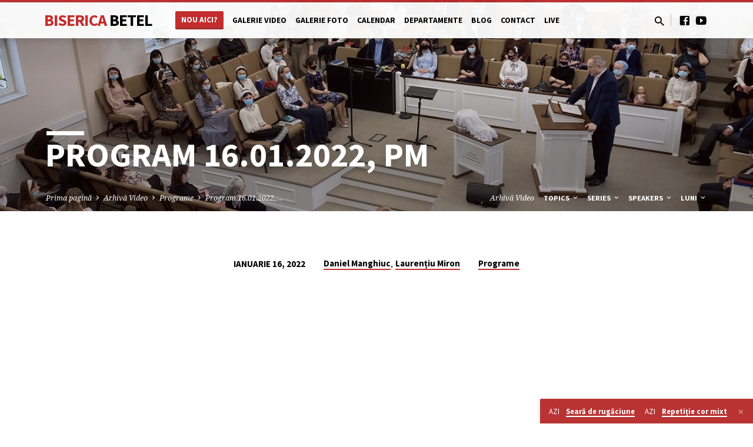

--- FILE ---
content_type: text/html; charset=UTF-8
request_url: https://biserica-betel.ro/video/program-16-01-2022-pm/
body_size: 24361
content:
<!DOCTYPE html>
<html class="no-js" lang="ro-RO">
<head>
<meta charset="UTF-8" />
<meta name="viewport" content="width=device-width, initial-scale=1">
<link rel="profile" href="http://gmpg.org/xfn/11">
<title>Program 16.01.2022, PM &#8211; Biserica Betel</title>
<meta name='robots' content='max-image-preview:large' />
<link rel='dns-prefetch' href='//fonts.googleapis.com' />
<link rel="alternate" type="application/rss+xml" title="Biserica Betel &raquo; Flux" href="https://biserica-betel.ro/feed/" />
<link rel="alternate" type="application/rss+xml" title="Biserica Betel &raquo; Flux comentarii" href="https://biserica-betel.ro/comments/feed/" />
<link rel="alternate" type="application/rss+xml" title="Flux comentarii Biserica Betel &raquo; Program 16.01.2022, PM" href="https://biserica-betel.ro/video/program-16-01-2022-pm/feed/" />
<link rel="alternate" title="oEmbed (JSON)" type="application/json+oembed" href="https://biserica-betel.ro/wp-json/oembed/1.0/embed?url=https%3A%2F%2Fbiserica-betel.ro%2Fvideo%2Fprogram-16-01-2022-pm%2F" />
<link rel="alternate" title="oEmbed (XML)" type="text/xml+oembed" href="https://biserica-betel.ro/wp-json/oembed/1.0/embed?url=https%3A%2F%2Fbiserica-betel.ro%2Fvideo%2Fprogram-16-01-2022-pm%2F&#038;format=xml" />
<style id='wp-img-auto-sizes-contain-inline-css' type='text/css'>
img:is([sizes=auto i],[sizes^="auto," i]){contain-intrinsic-size:3000px 1500px}
/*# sourceURL=wp-img-auto-sizes-contain-inline-css */
</style>

<link rel='stylesheet' id='dashicons-css' href='https://biserica-betel.ro/wp-includes/css/dashicons.min.css?ver=6.9' type='text/css' media='all' />
<link rel='stylesheet' id='post-views-counter-frontend-css' href='https://biserica-betel.ro/wp-content/plugins/post-views-counter/css/frontend.min.css?ver=1.5.5' type='text/css' media='all' />
<style id='wp-emoji-styles-inline-css' type='text/css'>

	img.wp-smiley, img.emoji {
		display: inline !important;
		border: none !important;
		box-shadow: none !important;
		height: 1em !important;
		width: 1em !important;
		margin: 0 0.07em !important;
		vertical-align: -0.1em !important;
		background: none !important;
		padding: 0 !important;
	}
/*# sourceURL=wp-emoji-styles-inline-css */
</style>
<link rel='stylesheet' id='wp-block-library-css' href='https://biserica-betel.ro/wp-includes/css/dist/block-library/style.min.css?ver=6.9' type='text/css' media='all' />
<style id='wp-block-paragraph-inline-css' type='text/css'>
.is-small-text{font-size:.875em}.is-regular-text{font-size:1em}.is-large-text{font-size:2.25em}.is-larger-text{font-size:3em}.has-drop-cap:not(:focus):first-letter{float:left;font-size:8.4em;font-style:normal;font-weight:100;line-height:.68;margin:.05em .1em 0 0;text-transform:uppercase}body.rtl .has-drop-cap:not(:focus):first-letter{float:none;margin-left:.1em}p.has-drop-cap.has-background{overflow:hidden}:root :where(p.has-background){padding:1.25em 2.375em}:where(p.has-text-color:not(.has-link-color)) a{color:inherit}p.has-text-align-left[style*="writing-mode:vertical-lr"],p.has-text-align-right[style*="writing-mode:vertical-rl"]{rotate:180deg}
/*# sourceURL=https://biserica-betel.ro/wp-includes/blocks/paragraph/style.min.css */
</style>
<style id='global-styles-inline-css' type='text/css'>
:root{--wp--preset--aspect-ratio--square: 1;--wp--preset--aspect-ratio--4-3: 4/3;--wp--preset--aspect-ratio--3-4: 3/4;--wp--preset--aspect-ratio--3-2: 3/2;--wp--preset--aspect-ratio--2-3: 2/3;--wp--preset--aspect-ratio--16-9: 16/9;--wp--preset--aspect-ratio--9-16: 9/16;--wp--preset--color--black: #000000;--wp--preset--color--cyan-bluish-gray: #abb8c3;--wp--preset--color--white: #fff;--wp--preset--color--pale-pink: #f78da7;--wp--preset--color--vivid-red: #cf2e2e;--wp--preset--color--luminous-vivid-orange: #ff6900;--wp--preset--color--luminous-vivid-amber: #fcb900;--wp--preset--color--light-green-cyan: #7bdcb5;--wp--preset--color--vivid-green-cyan: #00d084;--wp--preset--color--pale-cyan-blue: #8ed1fc;--wp--preset--color--vivid-cyan-blue: #0693e3;--wp--preset--color--vivid-purple: #9b51e0;--wp--preset--color--main: #c42d2d;--wp--preset--color--accent: #c42d2d;--wp--preset--color--dark: #000;--wp--preset--color--light: #777;--wp--preset--color--light-bg: #f5f5f5;--wp--preset--gradient--vivid-cyan-blue-to-vivid-purple: linear-gradient(135deg,rgb(6,147,227) 0%,rgb(155,81,224) 100%);--wp--preset--gradient--light-green-cyan-to-vivid-green-cyan: linear-gradient(135deg,rgb(122,220,180) 0%,rgb(0,208,130) 100%);--wp--preset--gradient--luminous-vivid-amber-to-luminous-vivid-orange: linear-gradient(135deg,rgb(252,185,0) 0%,rgb(255,105,0) 100%);--wp--preset--gradient--luminous-vivid-orange-to-vivid-red: linear-gradient(135deg,rgb(255,105,0) 0%,rgb(207,46,46) 100%);--wp--preset--gradient--very-light-gray-to-cyan-bluish-gray: linear-gradient(135deg,rgb(238,238,238) 0%,rgb(169,184,195) 100%);--wp--preset--gradient--cool-to-warm-spectrum: linear-gradient(135deg,rgb(74,234,220) 0%,rgb(151,120,209) 20%,rgb(207,42,186) 40%,rgb(238,44,130) 60%,rgb(251,105,98) 80%,rgb(254,248,76) 100%);--wp--preset--gradient--blush-light-purple: linear-gradient(135deg,rgb(255,206,236) 0%,rgb(152,150,240) 100%);--wp--preset--gradient--blush-bordeaux: linear-gradient(135deg,rgb(254,205,165) 0%,rgb(254,45,45) 50%,rgb(107,0,62) 100%);--wp--preset--gradient--luminous-dusk: linear-gradient(135deg,rgb(255,203,112) 0%,rgb(199,81,192) 50%,rgb(65,88,208) 100%);--wp--preset--gradient--pale-ocean: linear-gradient(135deg,rgb(255,245,203) 0%,rgb(182,227,212) 50%,rgb(51,167,181) 100%);--wp--preset--gradient--electric-grass: linear-gradient(135deg,rgb(202,248,128) 0%,rgb(113,206,126) 100%);--wp--preset--gradient--midnight: linear-gradient(135deg,rgb(2,3,129) 0%,rgb(40,116,252) 100%);--wp--preset--font-size--small: 13px;--wp--preset--font-size--medium: 20px;--wp--preset--font-size--large: 36px;--wp--preset--font-size--x-large: 42px;--wp--preset--spacing--20: 0.44rem;--wp--preset--spacing--30: 0.67rem;--wp--preset--spacing--40: 1rem;--wp--preset--spacing--50: 1.5rem;--wp--preset--spacing--60: 2.25rem;--wp--preset--spacing--70: 3.38rem;--wp--preset--spacing--80: 5.06rem;--wp--preset--shadow--natural: 6px 6px 9px rgba(0, 0, 0, 0.2);--wp--preset--shadow--deep: 12px 12px 50px rgba(0, 0, 0, 0.4);--wp--preset--shadow--sharp: 6px 6px 0px rgba(0, 0, 0, 0.2);--wp--preset--shadow--outlined: 6px 6px 0px -3px rgb(255, 255, 255), 6px 6px rgb(0, 0, 0);--wp--preset--shadow--crisp: 6px 6px 0px rgb(0, 0, 0);}:where(.is-layout-flex){gap: 0.5em;}:where(.is-layout-grid){gap: 0.5em;}body .is-layout-flex{display: flex;}.is-layout-flex{flex-wrap: wrap;align-items: center;}.is-layout-flex > :is(*, div){margin: 0;}body .is-layout-grid{display: grid;}.is-layout-grid > :is(*, div){margin: 0;}:where(.wp-block-columns.is-layout-flex){gap: 2em;}:where(.wp-block-columns.is-layout-grid){gap: 2em;}:where(.wp-block-post-template.is-layout-flex){gap: 1.25em;}:where(.wp-block-post-template.is-layout-grid){gap: 1.25em;}.has-black-color{color: var(--wp--preset--color--black) !important;}.has-cyan-bluish-gray-color{color: var(--wp--preset--color--cyan-bluish-gray) !important;}.has-white-color{color: var(--wp--preset--color--white) !important;}.has-pale-pink-color{color: var(--wp--preset--color--pale-pink) !important;}.has-vivid-red-color{color: var(--wp--preset--color--vivid-red) !important;}.has-luminous-vivid-orange-color{color: var(--wp--preset--color--luminous-vivid-orange) !important;}.has-luminous-vivid-amber-color{color: var(--wp--preset--color--luminous-vivid-amber) !important;}.has-light-green-cyan-color{color: var(--wp--preset--color--light-green-cyan) !important;}.has-vivid-green-cyan-color{color: var(--wp--preset--color--vivid-green-cyan) !important;}.has-pale-cyan-blue-color{color: var(--wp--preset--color--pale-cyan-blue) !important;}.has-vivid-cyan-blue-color{color: var(--wp--preset--color--vivid-cyan-blue) !important;}.has-vivid-purple-color{color: var(--wp--preset--color--vivid-purple) !important;}.has-black-background-color{background-color: var(--wp--preset--color--black) !important;}.has-cyan-bluish-gray-background-color{background-color: var(--wp--preset--color--cyan-bluish-gray) !important;}.has-white-background-color{background-color: var(--wp--preset--color--white) !important;}.has-pale-pink-background-color{background-color: var(--wp--preset--color--pale-pink) !important;}.has-vivid-red-background-color{background-color: var(--wp--preset--color--vivid-red) !important;}.has-luminous-vivid-orange-background-color{background-color: var(--wp--preset--color--luminous-vivid-orange) !important;}.has-luminous-vivid-amber-background-color{background-color: var(--wp--preset--color--luminous-vivid-amber) !important;}.has-light-green-cyan-background-color{background-color: var(--wp--preset--color--light-green-cyan) !important;}.has-vivid-green-cyan-background-color{background-color: var(--wp--preset--color--vivid-green-cyan) !important;}.has-pale-cyan-blue-background-color{background-color: var(--wp--preset--color--pale-cyan-blue) !important;}.has-vivid-cyan-blue-background-color{background-color: var(--wp--preset--color--vivid-cyan-blue) !important;}.has-vivid-purple-background-color{background-color: var(--wp--preset--color--vivid-purple) !important;}.has-black-border-color{border-color: var(--wp--preset--color--black) !important;}.has-cyan-bluish-gray-border-color{border-color: var(--wp--preset--color--cyan-bluish-gray) !important;}.has-white-border-color{border-color: var(--wp--preset--color--white) !important;}.has-pale-pink-border-color{border-color: var(--wp--preset--color--pale-pink) !important;}.has-vivid-red-border-color{border-color: var(--wp--preset--color--vivid-red) !important;}.has-luminous-vivid-orange-border-color{border-color: var(--wp--preset--color--luminous-vivid-orange) !important;}.has-luminous-vivid-amber-border-color{border-color: var(--wp--preset--color--luminous-vivid-amber) !important;}.has-light-green-cyan-border-color{border-color: var(--wp--preset--color--light-green-cyan) !important;}.has-vivid-green-cyan-border-color{border-color: var(--wp--preset--color--vivid-green-cyan) !important;}.has-pale-cyan-blue-border-color{border-color: var(--wp--preset--color--pale-cyan-blue) !important;}.has-vivid-cyan-blue-border-color{border-color: var(--wp--preset--color--vivid-cyan-blue) !important;}.has-vivid-purple-border-color{border-color: var(--wp--preset--color--vivid-purple) !important;}.has-vivid-cyan-blue-to-vivid-purple-gradient-background{background: var(--wp--preset--gradient--vivid-cyan-blue-to-vivid-purple) !important;}.has-light-green-cyan-to-vivid-green-cyan-gradient-background{background: var(--wp--preset--gradient--light-green-cyan-to-vivid-green-cyan) !important;}.has-luminous-vivid-amber-to-luminous-vivid-orange-gradient-background{background: var(--wp--preset--gradient--luminous-vivid-amber-to-luminous-vivid-orange) !important;}.has-luminous-vivid-orange-to-vivid-red-gradient-background{background: var(--wp--preset--gradient--luminous-vivid-orange-to-vivid-red) !important;}.has-very-light-gray-to-cyan-bluish-gray-gradient-background{background: var(--wp--preset--gradient--very-light-gray-to-cyan-bluish-gray) !important;}.has-cool-to-warm-spectrum-gradient-background{background: var(--wp--preset--gradient--cool-to-warm-spectrum) !important;}.has-blush-light-purple-gradient-background{background: var(--wp--preset--gradient--blush-light-purple) !important;}.has-blush-bordeaux-gradient-background{background: var(--wp--preset--gradient--blush-bordeaux) !important;}.has-luminous-dusk-gradient-background{background: var(--wp--preset--gradient--luminous-dusk) !important;}.has-pale-ocean-gradient-background{background: var(--wp--preset--gradient--pale-ocean) !important;}.has-electric-grass-gradient-background{background: var(--wp--preset--gradient--electric-grass) !important;}.has-midnight-gradient-background{background: var(--wp--preset--gradient--midnight) !important;}.has-small-font-size{font-size: var(--wp--preset--font-size--small) !important;}.has-medium-font-size{font-size: var(--wp--preset--font-size--medium) !important;}.has-large-font-size{font-size: var(--wp--preset--font-size--large) !important;}.has-x-large-font-size{font-size: var(--wp--preset--font-size--x-large) !important;}
/*# sourceURL=global-styles-inline-css */
</style>

<style id='classic-theme-styles-inline-css' type='text/css'>
/*! This file is auto-generated */
.wp-block-button__link{color:#fff;background-color:#32373c;border-radius:9999px;box-shadow:none;text-decoration:none;padding:calc(.667em + 2px) calc(1.333em + 2px);font-size:1.125em}.wp-block-file__button{background:#32373c;color:#fff;text-decoration:none}
/*# sourceURL=/wp-includes/css/classic-themes.min.css */
</style>
<link rel='stylesheet' id='contact-form-7-css' href='https://biserica-betel.ro/wp-content/plugins/contact-form-7/includes/css/styles.css?ver=6.1.1' type='text/css' media='all' />
<link rel='stylesheet' id='event_style-css' href='https://biserica-betel.ro/wp-content/plugins/quick-event-manager/legacy/quick-event-manager.css?ver=9.15' type='text/css' media='all' />
<style id='event_style-inline-css' type='text/css'>
.qem {width:100%;margin: 0 0 20px 0,;}
.qem p {margin: 0 0 8px 0,padding: 0 0 0 0;}
.qem p, .qem h2 {margin: 0 0 8px 0;padding:0;}
@media only screen and (max-width:480px) {.qemtrim span {font-size:50%;}
				.qemtrim, .calday, data-tooltip {font-size: 80%;}}#qem-calendar-widget h2 {font-size: 1em;}
#qem-calendar-widget .qemtrim span {display:none;}
#qem-calendar-widget .qemtrim:after{content:"\25B6";font-size:150%;}
@media only screen and (max-width:480px;) {.qemtrim span {display:none;}.qemtrim:after{content:"\25B6";font-size:150%;}}
.qem-small, .qem-medium, .qem-large {padding:7px;border: 2px solid #343838;-webkit-border-radius:7px; -moz-border-radius:7px; border-radius:7px;}.qem-register{max-width:px;}
.qemright {max-width:40%;width:300px;height:auto;overflow:hidden;}
.qemlistright {max-width:40%;width:300px;height:auto;overflow:hidden;}
img.qem-image {width:100%;height:auto;overflow:hidden;}
img.qem-list-image {width:100%;height:auto;overflow:hidden;}
.qem-category {border: 2px solid #343838;-webkit-border-radius:7px; -moz-border-radius:7px; border-radius:7px;}
.qem-icon .qem-calendar-small {width:54px;}
.qem-small {margin-left:61px;}
.qem-icon .qem-calendar-medium {width:74px;}
.qem-medium {margin-left:81px;}
.qem-icon .qem-calendar-large {width:94px;}
.qem-large {margin-left:101px;}
.qem-calendar-small .nonday, .qem-calendar-medium .nonday, .qem-calendar-large .nonday {display:block;border: 2px solid #343838;border-top:none;background:#FFF;-webkit-border-bottom-left-radius:7px; -moz-border-bottom-left-radius:7px; border-bottom-left-radius:7px; -webkit-border-bottom-right-radius:7px; -moz-border-bottom-right-radius:7px; border-bottom-right-radius:7px;}
.qem-calendar-small .day, .qem-calendar-medium .day, .qem-calendar-large .day {display:block;color:#FFF;background:#343838; border: 2px solid #343838;border-bottom:none;-webkit-border-top-left-radius:7px; -moz-border-top-left-radius:7px; border-top-left-radius:7px; -webkit-border-top-right-radius:7px; -moz-border-top-right-radius:7px; border-top-right-radius:7px;}
.qem-calendar-small .month, .qem-calendar-medium .month, .qem-calendar-large .month {color:#343838}
.qem-error { border-color: red !important; }
.qem-error-header { color: red !important; }
.qem-columns, .qem-masonry {border:;}
#qem-calendar h2 {margin: 0 0 8px 0;padding:0;}
#qem-calendar .calmonth {text-align:center;}
#qem-calendar .calday {background:#EBEFC9; color:}
#qem-calendar .day {background:#EBEFC9;}
#qem-calendar .eventday {background:#EED1AC;}
#qem-calendar .eventday a {-webkit-border-radius:3px; -moz-border-radius:3px; border-radius:3px;color:#343838 !important;background: !important;border:1px solid #343838 !important;}
#qem-calendar .eventday a:hover {background:#EED1AC !important;}
#qem-calendar .oldday {background:#CCC;}
#qem-calendar table {border-collapse: separate;border-spacing:3px;}
.qemtrim span {}
@media only screen and (max-width: 700px) {.qemtrim img {display:none;}}
@media only screen and (max-width: 480px) {.qem-large, .qem-medium {margin-left: 50px;}
    .qem-icon .qem-calendar-large, .qem-icon .qem-calendar-medium  {font-size: 80%;width: 40px;margin: 0 0 10px 0;padding: 0 0 2px 0;}
    .qem-icon .qem-calendar-large .day, .qem-icon .qem-calendar-medium .day {padding: 2px 0;}
    .qem-icon .qem-calendar-large .month, .qem-icon .qem-calendar-medium .month {font-size: 140%;padding: 2px 0;}
}.qem h2, .qem h3 {display:block;}#xlightbox {width:60%;margin-left:-30%;}
@media only screen and (max-width: 480px) {#xlightbox {width:90%;margin-left:-45%;}}.qem-register {text-align: left;margin: 10px 0 10px 0;padding: 0;-moz-box-sizing: border-box;-webkit-box-sizing: border-box;box-sizing: border-box;}
.qem-register #none {border: 0px solid #FFF;padding: 0;}
.qem-register #plain {border: 1px solid #415063;padding: 10px;margin: 0;}
.qem-register #rounded {border: 1px solid #415063;padding: 10px;-moz-border-radius: 10px;-webkit-box-shadow: 10px;border-radius: 10px;}
.qem-register #shadow {border: 1px solid #415063;padding: 10px;margin: 0 10px 20px 0;-webkit-box-shadow: 5px 5px 5px #415063;-moz-box-shadow: 5px 5px 5px #415063;box-shadow: 5px 5px 5px #415063;}
.qem-register #roundshadow {border: 1px solid #415063;padding: 10px; margin: 0 10px 20px 0;-webkit-box-shadow: 5px 5px 5px #415063;-moz-box-shadow: 5px 5px 5px #415063;box-shadow: 5px 5px 5px #415063;-moz-border-radius: 10px;-webkit-box-shadow: 10px;border-radius: 10px;}
.qem-register form, .qem-register p {margin: 0;padding: 0;}
.qem-register input[type=text], .qem-register input[type=number], .qem-register textarea, .qem-register select, .qem-register #submit {margin: 5px 0 7px 0;padding: 4px;color: #465069;font-family: inherit;font-size: inherit;height:auto;border:1px solid #415063;width: 100%;-moz-box-sizing: border-box;-webkit-box-sizing: border-box;box-sizing: border-box;}
.qem-register input[type=text] .required, .qem-register input[type=number] .required, .qem-register textarea .required {border:1px solid green;}
.qem-register #submit {text-align: center;cursor: pointer;}
div.toggle-qem {color: #FFF;background: #343838;text-align: center;cursor: pointer;margin: 5px 0 7px 0;padding: 4px;font-family: inherit;font-size: inherit;height:auto;border:1px solid #415063;width: 100%;-moz-box-sizing: border-box;-webkit-box-sizing: border-box;box-sizing: border-box;}
div.toggle-qem a {background: #343838;text-align: center;cursor: pointer;color:#FFFFFF;}
div.toggle-qem a:link, div.toggle-qem a:visited, div.toggle-qem a:hover {color:#FFF;text-decoration:none !important;}
.qem-register {max-width:100%;overflow:hidden;width:280px;}.qem-register #submit {float:left;width:100%;color:#FFF;background:#343838;border:1px solid #415063;font-size: inherit;}
.qem-register #submit:hover {background:#888888;}

.qem-register  input[type=text], .qem-register  input[type=number], .qem-register textarea, .qem-register select, .qem-register #submit {border-radius:0;}

.qem-register h2 {color: #465069;;height:auto;}

.qem-register input[type=text], .qem-register input[type=number], .qem-register textarea, .qem-register select {border:1px solid #415063;background:#FFFFFF;line-height:normal;height:auto;margin: 2px 0 3px 0;padding: 6px;}
.qem-register input:focus, .qem-register textarea:focus {background:#FFFFCC;}
.qem-register input[type=text].required, .qem-register input[type=number].required, .qem-register textarea.required, .qem-register select.required {border:1px solid #00C618}
.qem-register p {margin: 6px 0 !important;padding: 0 !important;}
.qem-register .error {.qem-error {color:#D31900 !important;border-color:#D31900 !important;}
/*# sourceURL=event_style-inline-css */
</style>
<link rel='stylesheet' id='quick-event-manager-user-style-css' href='https://biserica-betel.ro/wp-content/plugins/quick-event-manager/ui/user/css/style.css?ver=9.15' type='text/css' media='all' />
<link rel='stylesheet' id='saved-google-fonts-css' href='//fonts.googleapis.com/css?family=Source+Sans+Pro:300,400,600,700,300italic,400italic,600italic,700italic%7CNoto+Serif:400,700,400italic,700italic' type='text/css' media='all' />
<link rel='stylesheet' id='materialdesignicons-css' href='https://biserica-betel.ro/wp-content/themes/saved/css/materialdesignicons.min.css?ver=2.2' type='text/css' media='all' />
<link rel='stylesheet' id='saved-style-css' href='https://biserica-betel.ro/wp-content/themes/saved/style.css?ver=2.2' type='text/css' media='all' />
<link rel='stylesheet' id='wp-featherlight-css' href='https://biserica-betel.ro/wp-content/plugins/wp-featherlight/css/wp-featherlight.min.css?ver=1.3.4' type='text/css' media='all' />
<link rel='stylesheet' id='__EPYT__style-css' href='https://biserica-betel.ro/wp-content/plugins/youtube-embed-plus-pro/styles/ytprefs.min.css?ver=14.2.3' type='text/css' media='all' />
<style id='__EPYT__style-inline-css' type='text/css'>

                .epyt-gallery-thumb {
                        width: 33.333%;
                }
                
/*# sourceURL=__EPYT__style-inline-css */
</style>
<link rel='stylesheet' id='__disptype__-css' href='https://biserica-betel.ro/wp-content/plugins/youtube-embed-plus-pro/scripts/lity.min.css?ver=14.2.3' type='text/css' media='all' />
<link rel='stylesheet' id='sti-style-css' href='https://biserica-betel.ro/wp-content/plugins/share-this-image/assets/css/sti.min.css?ver=2.08' type='text/css' media='all' />
<script type="text/javascript" src="https://biserica-betel.ro/wp-includes/js/jquery/jquery.min.js?ver=3.7.1" id="jquery-core-js"></script>
<script type="text/javascript" src="https://biserica-betel.ro/wp-includes/js/jquery/jquery-migrate.min.js?ver=3.4.1" id="jquery-migrate-js"></script>
<script type="text/javascript" id="ctfw-ie-unsupported-js-extra">
/* <![CDATA[ */
var ctfw_ie_unsupported = {"default_version":"7","min_version":"5","max_version":"9","version":"9","message":"Folose\u0219ti o versiune dep\u0103\u0219it\u0103 a Internet Explorer. Te rug\u0103m s\u0103 o descarci pe cea mai nou\u0103.","redirect_url":"https://browsehappy.com/"};
//# sourceURL=ctfw-ie-unsupported-js-extra
/* ]]> */
</script>
<script type="text/javascript" src="https://biserica-betel.ro/wp-content/themes/saved/framework/js/ie-unsupported.js?ver=2.2" id="ctfw-ie-unsupported-js"></script>
<script type="text/javascript" src="https://biserica-betel.ro/wp-content/themes/saved/framework/js/jquery.fitvids.js?ver=2.2" id="fitvids-js"></script>
<script type="text/javascript" id="ctfw-responsive-embeds-js-extra">
/* <![CDATA[ */
var ctfw_responsive_embeds = {"wp_responsive_embeds":"1"};
//# sourceURL=ctfw-responsive-embeds-js-extra
/* ]]> */
</script>
<script type="text/javascript" src="https://biserica-betel.ro/wp-content/themes/saved/framework/js/responsive-embeds.js?ver=2.2" id="ctfw-responsive-embeds-js"></script>
<script type="text/javascript" src="https://biserica-betel.ro/wp-content/themes/saved/js/lib/superfish.modified.js?ver=2.2" id="superfish-js"></script>
<script type="text/javascript" src="https://biserica-betel.ro/wp-content/themes/saved/js/lib/supersubs.js?ver=2.2" id="supersubs-js"></script>
<script type="text/javascript" src="https://biserica-betel.ro/wp-content/themes/saved/js/lib/jquery.meanmenu.modified.js?ver=2.2" id="jquery-meanmenu-js"></script>
<script type="text/javascript" src="https://biserica-betel.ro/wp-content/themes/saved/js/lib/js.cookie.min.js?ver=2.2" id="js-cookie-js"></script>
<script type="text/javascript" src="https://biserica-betel.ro/wp-content/themes/saved/js/lib/jquery.waitforimages.min.js?ver=2.2" id="jquery-waitforimages-js"></script>
<script type="text/javascript" src="https://biserica-betel.ro/wp-content/themes/saved/js/lib/jquery.smooth-scroll.min.js?ver=2.2" id="jquery-smooth-scroll-js"></script>
<script type="text/javascript" src="https://biserica-betel.ro/wp-content/themes/saved/js/lib/jquery.validate.min.js?ver=2.2" id="jquery-validate-js"></script>
<script type="text/javascript" src="https://biserica-betel.ro/wp-content/themes/saved/js/lib/jquery.dropdown.min.js?ver=2.2" id="jquery-dropdown-js"></script>
<script type="text/javascript" src="https://biserica-betel.ro/wp-content/themes/saved/js/lib/jquery.matchHeight-min.js?ver=2.2" id="jquery-matchHeight-js"></script>
<script type="text/javascript" src="https://biserica-betel.ro/wp-content/themes/saved/js/lib/scrollreveal.min.js?ver=2.2" id="scrollreveal-js"></script>
<script type="text/javascript" id="saved-main-js-extra">
/* <![CDATA[ */
var saved_main = {"site_path":"/","home_url":"https://biserica-betel.ro","theme_url":"https://biserica-betel.ro/wp-content/themes/saved","is_ssl":"1","mobile_menu_close":"saved-icon saved-icon-mobile-menu-close mdi mdi-close","scroll_animations":"1","comment_name_required":"1","comment_email_required":"1","comment_name_error_required":"Obligatoriu","comment_email_error_required":"Obligatoriu","comment_email_error_invalid":"Email invalid","comment_url_error_invalid":"URL invalid","comment_message_error_required":"Comentariu obligatoriu"};
//# sourceURL=saved-main-js-extra
/* ]]> */
</script>
<script type="text/javascript" src="https://biserica-betel.ro/wp-content/themes/saved/js/main.js?ver=2.2" id="saved-main-js"></script>
<script type="text/javascript" src="https://biserica-betel.ro/wp-content/plugins/youtube-embed-plus-pro/scripts/lity.min.js?ver=14.2.3" id="__dispload__-js"></script>
<script type="text/javascript" id="__ytprefs__-js-extra">
/* <![CDATA[ */
var _EPYT_ = {"ajaxurl":"https://biserica-betel.ro/wp-admin/admin-ajax.php","security":"cda2cb60ab","gallery_scrolloffset":"20","eppathtoscripts":"https://biserica-betel.ro/wp-content/plugins/youtube-embed-plus-pro/scripts/","eppath":"https://biserica-betel.ro/wp-content/plugins/youtube-embed-plus-pro/","epresponsiveselector":"[\"iframe.__youtube_prefs__\"]","epdovol":"1","version":"14.2.3","evselector":"iframe.__youtube_prefs__[src], iframe[src*=\"youtube.com/embed/\"], iframe[src*=\"youtube-nocookie.com/embed/\"]","ajax_compat":"","maxres_facade":"eager","ytapi_load":"light","pause_others":"","stopMobileBuffer":"1","facade_mode":"","not_live_on_channel":"","not_live_showtime":"180"};
//# sourceURL=__ytprefs__-js-extra
/* ]]> */
</script>
<script type="text/javascript" src="https://biserica-betel.ro/wp-content/plugins/youtube-embed-plus-pro/scripts/ytprefs.min.js?ver=14.2.3" id="__ytprefs__-js"></script>
<link rel="https://api.w.org/" href="https://biserica-betel.ro/wp-json/" /><link rel="alternate" title="JSON" type="application/json" href="https://biserica-betel.ro/wp-json/wp/v2/ctc_sermon/3692" /><link rel="EditURI" type="application/rsd+xml" title="RSD" href="https://biserica-betel.ro/xmlrpc.php?rsd" />
<meta name="generator" content="WordPress 6.9" />
<link rel="canonical" href="https://biserica-betel.ro/video/program-16-01-2022-pm/" />
<link rel='shortlink' href='https://biserica-betel.ro/?p=3692' />
<script type="text/javascript">ajaxurl = "https://biserica-betel.ro/wp-admin/admin-ajax.php"; qem_calendar_atts = []; qem_year = []; qem_month = []; qem_category = [];</script><script type="application/ld+json">
{
    "@context": "http://schema.org",
    "@type": "VideoObject",
    "name": "Program 16.01.2022, PM",
    "description": "",
    "thumbnailUrl": [
        "https://biserica-betel.ro/wp-content/uploads/2021/02/slujire.jpg",
        "https://biserica-betel.ro/wp-content/uploads/2021/02/slujire-1536x385.jpg",
        "https://biserica-betel.ro/wp-content/uploads/2021/02/slujire-1024x1024.jpg",
        "https://biserica-betel.ro/wp-content/uploads/2021/02/slujire-720x480.jpg",
        "https://biserica-betel.ro/wp-content/uploads/2021/02/slujire-720x720.jpg"
    ],
    "uploadDate": "2022-01-16T20:00:00+02:00",
    "contentUrl": "",
    "embedUrl": "https://www.youtube.com/embed/8G8rhQy5Hac?feature=oembed&#038;wmode=transparent&#038;rel=0&#038;showinfo=0&#038;color=white&#038;modestbranding=1"
}
</script>
<style type="text/css">.has-main-background-color,p.has-main-background-color { background-color: #c42d2d; }.has-main-color,p.has-main-color { color: #c42d2d; }.has-accent-background-color,p.has-accent-background-color { background-color: #c42d2d; }.has-accent-color,p.has-accent-color { color: #c42d2d; }.has-dark-background-color,p.has-dark-background-color { background-color: #000; }.has-dark-color,p.has-dark-color { color: #000; }.has-light-background-color,p.has-light-background-color { background-color: #777; }.has-light-color,p.has-light-color { color: #777; }.has-light-bg-background-color,p.has-light-bg-background-color { background-color: #f5f5f5; }.has-light-bg-color,p.has-light-bg-color { color: #f5f5f5; }.has-white-background-color,p.has-white-background-color { background-color: #fff; }.has-white-color,p.has-white-color { color: #fff; }</style>

<style type="text/css">
#saved-logo-text {
	font-family: 'Source Sans Pro', Arial, Helvetica, sans-serif;
}

.saved-entry-content h1, .saved-entry-content h2, .saved-entry-content h3, .saved-entry-content h4, .saved-entry-content h5, .saved-entry-content h6, .saved-entry-content .saved-h1, .saved-entry-content .saved-h2, .saved-entry-content .saved-h3, .saved-entry-content .saved-h4, .saved-entry-content .saved-h5, .saved-entry-content .saved-h6, .saved-widget .saved-entry-compact-header h3, .mce-content-body h1, .mce-content-body h2, .mce-content-body h3, .mce-content-body h4, .mce-content-body h5, .mce-content-body h6, .textwidget h1, .textwidget h2, .textwidget h3, .textwidget h4, .textwidget h5, .textwidget h6, .saved-bg-section-content h1, .saved-bg-section-content h2, #saved-banner-title div, .saved-widget-title, .saved-caption-image-title, #saved-comments-title, #reply-title, .saved-nav-block-title, .has-drop-cap:not(:focus):first-letter, .saved-entry-content h1, .saved-entry-content h2, .saved-entry-content h3, .saved-entry-content h4, .saved-entry-content h5, .saved-entry-content h6, .saved-entry-content .saved-h1, .saved-entry-content .saved-h2, .saved-entry-content .saved-h3, .saved-entry-content .saved-h4, .saved-entry-content .saved-h5, .saved-entry-content .saved-h6, .mce-content-body h1, .mce-content-body h2, .mce-content-body h3, .mce-content-body h4, .mce-content-body h5, .mce-content-body h6 {
	font-family: 'Source Sans Pro', Arial, Helvetica, sans-serif;
}

#saved-header-menu-content, .mean-container .mean-nav, #saved-header-bottom, .jq-dropdown, #saved-footer-menu, .saved-pagination, .saved-comment-title, .wp-block-latest-comments__comment-author, .saved-entry-full-content a:not(.saved-icon), .saved-entry-full-meta a:not(.saved-icon), .saved-entry-full-footer a, .saved-comment-content a, .saved-map-section a, #respond a, .textwidget a, .widget_ctfw-giving a, .widget_mc4wp_form_widget a, .saved-entry-full-meta-second-line a, #saved-map-section-date .saved-map-section-item-note a, .widget_rss li a, .saved-entry-short-title, .saved-entry-short-title a, .saved-colored-section-title, .saved-entry-compact-right h3, .saved-entry-compact-right h3 a, .saved-sticky-item, .saved-bg-section-text a, .saved-image-section-text a, #saved-sticky-content-custom-content a, .mce-content-body a, .saved-nav-left-right a, select, .saved-button, .saved-buttons-list a, .saved-menu-button > a, input[type=submit], .widget_tag_cloud a, .wp-block-file .wp-block-file__button, .widget_categories > ul, .widget_ctfw-categories > ul, .widget_ctfw-archives > ul, .widget_ctfw-galleries > ul, .widget_recent_entries > ul, .widget_archive > ul, .widget_meta > ul, .widget_pages > ul, .widget_links > ul, .widget_nav_menu ul.menu, .widget_calendar #wp-calendar nav span, .wp-block-calendar #wp-calendar nav span, .saved-entry-compact-image time, .saved-entry-short-label, .saved-colored-section-label, .saved-sticky-item-date, #saved-map-section-address, .saved-entry-full-date, .saved-entry-full-meta-bold, #saved-map-section-date .saved-map-section-item-text, .widget_calendar #wp-calendar caption, .widget_calendar #wp-calendar th, .saved-calendar-table-header-content, .wp-block-calendar #wp-calendar caption, .wp-block-calendar #wp-calendar th, dt, .saved-entry-content th, .mce-content-body th, blockquote cite, #respond label:not(.error):not([for=wp-comment-cookies-consent]), .wp-block-table tr:first-of-type strong, .wp-block-search__label {
	font-family: 'Source Sans Pro', Arial, Helvetica, sans-serif;
}

body, #cancel-comment-reply-link, .saved-entry-short-meta a:not(.saved-icon), .saved-entry-content-short a, .ctfw-breadcrumbs, .saved-caption-image-description, .saved-entry-full-meta-second-line, #saved-header-archives-section-name, .saved-comment-title span, #saved-calendar-title-category, #saved-header-search-mobile input[type=text], .saved-entry-full-content .saved-sermon-index-list li li a:not(.saved-icon), pre.wp-block-verse {
	font-family: 'Noto Serif', Georgia, 'Bitstream Vera Serif', 'Times New Roman', Times, serif;
}

 {
	background-color: #c42d2d;
}

.saved-color-main-bg, .sf-menu ul, .saved-calendar-table-header, .saved-calendar-table-top, .saved-calendar-table-header-row, .mean-container .mean-nav, .jq-dropdown .jq-dropdown-menu, .jq-dropdown .jq-dropdown-panel, .tooltipster-sidetip.saved-tooltipster .tooltipster-box, .saved-entry-compact-image time, .saved-entry-short-label, #saved-sticky, .has-main-background-color, p.has-main-background-color {
	background-color: rgba(196, 45, 45, 0.95);
}

.saved-calendar-table-header {
	border-color: #c42d2d !important;
}

#saved-header-top.saved-header-has-line, .saved-calendar-table-header {
	border-color: rgba(196, 45, 45, 0.95);
}

#saved-logo-text, #saved-logo-text a, .mean-container .mean-nav ul li a.mean-expand, .has-main-color, p.has-main-color {
	color: #c42d2d !important;
}

a, a:hover, #saved-header-menu-content > li:hover > a, #saved-map-section-list a:hover, #saved-header-search a:hover, #saved-header-search-opened .saved-search-button, #saved-header-icons a:hover, .saved-entry-short-icons .saved-icon:hover, .saved-entry-compact-icons .saved-icon:hover, .saved-entry-full-meta a:hover, #saved-calendar-remove-category a:hover, #saved-calendar-header-right a, .mean-container .saved-icon-mobile-menu-close, #saved-map-section-marker .saved-icon, .saved-entry-full-content .saved-entry-short-meta a:hover, .saved-entry-full-meta > li a.mdi:hover, .widget_search .saved-search-button:hover, #respond a:hover {
	color: #c42d2d;
}

.saved-entry-content a:hover:not(.saved-button):not(.wp-block-file__button), .saved-entry-compact-right a:hover, .saved-entry-full-meta a:hover, .saved-button.saved-button-light:hover, .saved-buttons-list a.saved-button-light:hover, .saved-button:hover, .saved-buttons-list a:hover, input[type=submit]:hover, .widget_tag_cloud a:hover, .saved-nav-left-right a:hover, .wp-block-file .wp-block-file__button:hover, .has-accent-color, p.has-accent-color {
	color: #c42d2d !important;
}

.saved-entry-short-title a, .saved-entry-compact-right h3 a, .saved-entry-full-content a:not(.saved-button):not(.saved-button-light):not(.wp-block-file__button), .saved-entry-full-meta a:not(.saved-button), .saved-entry-full-footer a:not(.saved-button), .saved-comments a:not(.saved-button), .saved-map-section a:not(.saved-button), #respond a:not(.saved-button), .saved-compact-content a:not(.saved-button), .textwidget a:not(.saved-button), .widget_ctfw-giving a, .widget_mc4wp_form_widget a, .saved-image-section-text a, .mce-content-body a, .saved-entry-content h1::before, .saved-entry-content h2::before, .saved-entry-content h3::before, .saved-entry-content h4::before, .saved-entry-content h5::before, .saved-entry-content h6::before, .saved-entry-content .saved-h1::before, .saved-entry-content .saved-h2::before, .saved-entry-content .saved-h3::before, .saved-entry-content .saved-h4::before, .saved-entry-content .saved-h5::before, .saved-entry-content .saved-h6::before, .mce-content-body h1::before, .mce-content-body h2::before, .mce-content-body h3::before, .mce-content-body h4::before, .mce-content-body h5::before, .mce-content-body h6::before, .saved-widget-title::before, #saved-comments-title::before, #reply-title::before, .saved-nav-block-title::before, .saved-entry-full-meta-label::before, dt::before, .saved-entry-content th::before, .mce-content-body th::before, #saved-map-section-address::before, #saved-header-search input[type=text]:focus, input:focus, textarea:focus {
	border-color: #c42d2d;
}

 {
	border-left-color: #c42d2d;
}

.saved-button, .saved-buttons-list a, .saved-menu-button > a, input[type=submit], .widget_tag_cloud a, .saved-nav-left-right a, .wp-block-file .wp-block-file__button, .has-accent-background-color, p.has-accent-background-color {
	background-color: #c42d2d;
}
</style>
<script type="text/javascript">

jQuery( 'html' )
 	.removeClass( 'no-js' )
 	.addClass( 'js' );

</script>
<link rel='stylesheet' id='mediaelement-css' href='https://biserica-betel.ro/wp-includes/js/mediaelement/mediaelementplayer-legacy.min.css?ver=4.2.17' type='text/css' media='all' />
<link rel='stylesheet' id='wp-mediaelement-css' href='https://biserica-betel.ro/wp-includes/js/mediaelement/wp-mediaelement.min.css?ver=6.9' type='text/css' media='all' />
</head>
<body class="wp-singular ctc_sermon-template-default single single-ctc_sermon postid-3692 wp-embed-responsive wp-theme-saved wp-featherlight-captions ctfw-no-loop-multiple saved-logo-font-source-sans-pro saved-heading-font-source-sans-pro saved-nav-font-source-sans-pro saved-body-font-noto-serif saved-no-logo-image saved-has-uppercase saved-has-heading-accents saved-content-width-700">

<header id="saved-header">

	
<div id="saved-header-top" class="saved-header-has-line saved-header-has-search saved-header-has-icons">

	<div>

		<div id="saved-header-top-bg"></div>

		<div id="saved-header-top-container" class="saved-centered-large">

			<div id="saved-header-top-inner">

				
<div id="saved-logo">

	<div id="saved-logo-content">

		
			<div id="saved-logo-text" class="saved-logo-text-large">
				<div id="saved-logo-text-inner">
					<a href="https://biserica-betel.ro/">
						Biserica <span>Betel</span>					</a>
				</div>
			</div>

		
	</div>

</div>

				<nav id="saved-header-menu">

					<div id="saved-header-menu-inner">

						<ul id="saved-header-menu-content" class="sf-menu"><li id="menu-item-2461" class="saved-menu-button menu-item menu-item-type-post_type menu-item-object-page menu-item-has-children menu-item-2461"><a href="https://biserica-betel.ro/despre-noi/">Nou AICI?</a>
<ul class="sub-menu">
	<li id="menu-item-2472" class="menu-item menu-item-type-post_type menu-item-object-page menu-item-2472"><a href="https://biserica-betel.ro/de-ce-sa-vii/">De ce să vii?</a></li>
	<li id="menu-item-2464" class="menu-item menu-item-type-post_type menu-item-object-page menu-item-2464"><a href="https://biserica-betel.ro/despre-noi/">Despre noi</a></li>
	<li id="menu-item-2668" class="menu-item menu-item-type-custom menu-item-object-custom menu-item-has-children menu-item-2668"><a href="#">Ce credem</a>
	<ul class="sub-menu">
		<li id="menu-item-2670" class="menu-item menu-item-type-post_type menu-item-object-page menu-item-2670"><a href="https://biserica-betel.ro/i-biblia/">I. Biblia</a></li>
		<li id="menu-item-2682" class="menu-item menu-item-type-post_type menu-item-object-page menu-item-2682"><a href="https://biserica-betel.ro/ii-dumnezeu/">II. Dumnezeu</a></li>
		<li id="menu-item-2681" class="menu-item menu-item-type-post_type menu-item-object-page menu-item-2681"><a href="https://biserica-betel.ro/iii-omul/">III. Omul</a></li>
		<li id="menu-item-2680" class="menu-item menu-item-type-post_type menu-item-object-page menu-item-2680"><a href="https://biserica-betel.ro/iv-mantuirea/">IV. Mântuirea</a></li>
		<li id="menu-item-2679" class="menu-item menu-item-type-post_type menu-item-object-page menu-item-2679"><a href="https://biserica-betel.ro/v-biserica/">V. Biserica</a></li>
		<li id="menu-item-2678" class="menu-item menu-item-type-post_type menu-item-object-page menu-item-2678"><a href="https://biserica-betel.ro/vi-ingerii/">VI. Îngerii</a></li>
		<li id="menu-item-2677" class="menu-item menu-item-type-post_type menu-item-object-page menu-item-2677"><a href="https://biserica-betel.ro/vii-escatologie/">VII. Escatologie</a></li>
	</ul>
</li>
	<li id="menu-item-2527" class="menu-item menu-item-type-post_type menu-item-object-page menu-item-has-children menu-item-2527"><a href="https://biserica-betel.ro/people-profiles/">Echipa de slujire</a>
	<ul class="sub-menu">
		<li id="menu-item-3011" class="menu-item menu-item-type-taxonomy menu-item-object-ctc_person_group menu-item-3011"><a href="https://biserica-betel.ro/grup/prezbiteri/">Prezbiteri</a></li>
		<li id="menu-item-3010" class="menu-item menu-item-type-taxonomy menu-item-object-ctc_person_group menu-item-3010"><a href="https://biserica-betel.ro/grup/diaconi/">Diaconi</a></li>
		<li id="menu-item-3012" class="menu-item menu-item-type-taxonomy menu-item-object-ctc_person_group menu-item-3012"><a href="https://biserica-betel.ro/grup/secretar/">Secretar</a></li>
		<li id="menu-item-2474" class="menu-item menu-item-type-post_type menu-item-object-page menu-item-2474"><a href="https://biserica-betel.ro/people-profiles/">Toată echipa</a></li>
	</ul>
</li>
</ul>
</li>
<li id="menu-item-2462" class="menu-item menu-item-type-post_type menu-item-object-page menu-item-has-children menu-item-2462"><a href="https://biserica-betel.ro/arhiva-video/">Galerie Video</a>
<ul class="sub-menu">
	<li id="menu-item-2789" class="menu-item menu-item-type-taxonomy menu-item-object-ctc_sermon_topic current-ctc_sermon-ancestor current-menu-parent current-ctc_sermon-parent menu-item-2789"><a href="https://biserica-betel.ro/video-categorie/programe/">Programe</a></li>
	<li id="menu-item-2791" class="menu-item menu-item-type-taxonomy menu-item-object-ctc_sermon_topic menu-item-2791"><a href="https://biserica-betel.ro/video-categorie/poezii/">Poezii</a></li>
	<li id="menu-item-2790" class="menu-item menu-item-type-taxonomy menu-item-object-ctc_sermon_topic menu-item-2790"><a href="https://biserica-betel.ro/video-categorie/cantari/">Cântări</a></li>
	<li id="menu-item-2792" class="menu-item menu-item-type-custom menu-item-object-custom menu-item-has-children menu-item-2792"><a href="#">Filtre Galerie</a>
	<ul class="sub-menu">
		<li id="menu-item-2482" class="menu-item menu-item-type-post_type menu-item-object-page menu-item-2482"><a href="https://biserica-betel.ro/arhiva-video/vorbitori/">Vorbitor</a></li>
		<li id="menu-item-2476" class="menu-item menu-item-type-post_type menu-item-object-page menu-item-2476"><a href="https://biserica-betel.ro/arhiva-video/categorii/">Categorie</a></li>
		<li id="menu-item-2484" class="menu-item menu-item-type-post_type menu-item-object-page menu-item-2484"><a href="https://biserica-betel.ro/arhiva-video/date/">Dată</a></li>
	</ul>
</li>
	<li id="menu-item-2463" class="menu-item menu-item-type-post_type menu-item-object-page menu-item-2463"><a href="https://biserica-betel.ro/arhiva-video/">Toată Galeria</a></li>
</ul>
</li>
<li id="menu-item-2507" class="menu-item menu-item-type-post_type menu-item-object-page menu-item-has-children menu-item-2507"><a href="https://biserica-betel.ro/galerie-foto/">Galerie Foto</a>
<ul class="sub-menu">
	<li id="menu-item-2804" class="menu-item menu-item-type-post_type menu-item-object-page menu-item-2804"><a href="https://biserica-betel.ro/casatorii/">Căsătorii</a></li>
	<li id="menu-item-2868" class="menu-item menu-item-type-post_type menu-item-object-page menu-item-2868"><a href="https://biserica-betel.ro/binecuvantari/">Binecuvântări</a></li>
	<li id="menu-item-2818" class="menu-item menu-item-type-post_type menu-item-object-page menu-item-2818"><a href="https://biserica-betel.ro/botezuri/">Botezuri</a></li>
</ul>
</li>
<li id="menu-item-2466" class="menu-item menu-item-type-post_type menu-item-object-page menu-item-has-children menu-item-2466"><a href="https://biserica-betel.ro/calendar-evenimente/">Calendar</a>
<ul class="sub-menu">
	<li id="menu-item-2467" class="menu-item menu-item-type-post_type menu-item-object-page menu-item-2467"><a href="https://biserica-betel.ro/calendar-evenimente/">Calendarul întâlnirilor</a></li>
	<li id="menu-item-2965" class="menu-item menu-item-type-taxonomy menu-item-object-ctc_event_category menu-item-2965"><a href="https://biserica-betel.ro/categorii-evenimente/programe-biserica/">Programe biserică</a></li>
	<li id="menu-item-2968" class="menu-item menu-item-type-taxonomy menu-item-object-ctc_event_category menu-item-2968"><a href="https://biserica-betel.ro/categorii-evenimente/repetitii/">Repetiții</a></li>
	<li id="menu-item-2967" class="menu-item menu-item-type-taxonomy menu-item-object-ctc_event_category menu-item-2967"><a href="https://biserica-betel.ro/categorii-evenimente/intalniri-tineret/">Întâlniri tineret</a></li>
	<li id="menu-item-2966" class="menu-item menu-item-type-taxonomy menu-item-object-ctc_event_category menu-item-2966"><a href="https://biserica-betel.ro/categorii-evenimente/intalniri-copii/">Întâlniri copii</a></li>
</ul>
</li>
<li id="menu-item-2485" class="menu-item menu-item-type-post_type menu-item-object-page menu-item-has-children menu-item-2485"><a href="https://biserica-betel.ro/departamente/">Departamente</a>
<ul class="sub-menu">
	<li id="menu-item-2491" class="menu-item menu-item-type-post_type menu-item-object-page menu-item-2491"><a href="https://biserica-betel.ro/departamente/pastorire/">Păstorire</a></li>
	<li id="menu-item-2492" class="menu-item menu-item-type-post_type menu-item-object-page menu-item-2492"><a href="https://biserica-betel.ro/departamente/invatatura/">Învățătură</a></li>
	<li id="menu-item-2853" class="menu-item menu-item-type-post_type menu-item-object-page menu-item-2853"><a href="https://biserica-betel.ro/departamente/copii-tineri/">Tineri &#038; Copii</a></li>
	<li id="menu-item-2493" class="menu-item menu-item-type-post_type menu-item-object-page menu-item-2493"><a href="https://biserica-betel.ro/departamente/evanghelizare/">Evanghelizare</a></li>
	<li id="menu-item-2490" class="menu-item menu-item-type-post_type menu-item-object-page menu-item-2490"><a href="https://biserica-betel.ro/departamente/muzica/">Muzică</a></li>
	<li id="menu-item-2707" class="menu-item menu-item-type-post_type menu-item-object-page menu-item-2707"><a href="https://biserica-betel.ro/departamente/social/">Social</a></li>
	<li id="menu-item-2708" class="menu-item menu-item-type-post_type menu-item-object-page menu-item-2708"><a href="https://biserica-betel.ro/departamente/tehnic/">Tehnic</a></li>
	<li id="menu-item-2706" class="menu-item menu-item-type-post_type menu-item-object-page menu-item-2706"><a href="https://biserica-betel.ro/departamente/financiar/">Financiar</a></li>
	<li id="menu-item-2486" class="menu-item menu-item-type-post_type menu-item-object-page menu-item-2486"><a href="https://biserica-betel.ro/departamente/">Toate Departamentele</a></li>
</ul>
</li>
<li id="menu-item-2489" class="menu-item menu-item-type-post_type menu-item-object-page current_page_parent menu-item-has-children menu-item-2489"><a href="https://biserica-betel.ro/articole/">Blog</a>
<ul class="sub-menu">
	<li id="menu-item-3018" class="menu-item menu-item-type-taxonomy menu-item-object-category menu-item-3018"><a href="https://biserica-betel.ro/category/promisiunile-lui-dumnezeu/">Promisiuni în pandemie</a></li>
	<li id="menu-item-2494" class="menu-item menu-item-type-post_type menu-item-object-page current_page_parent menu-item-2494"><a href="https://biserica-betel.ro/articole/">Toate Postările</a></li>
</ul>
</li>
<li id="menu-item-2465" class="menu-item menu-item-type-post_type menu-item-object-page menu-item-has-children menu-item-2465"><a href="https://biserica-betel.ro/formular-contact/">Contact</a>
<ul class="sub-menu">
	<li id="menu-item-2999" class="menu-item menu-item-type-post_type menu-item-object-page menu-item-2999"><a href="https://biserica-betel.ro/formular-contact/">Formular Contact</a></li>
	<li id="menu-item-2971" class="menu-item menu-item-type-taxonomy menu-item-object-ctc_person_group menu-item-2971"><a href="https://biserica-betel.ro/grup/prezbiteri/">Contacte Conducere</a></li>
	<li id="menu-item-2972" class="menu-item menu-item-type-taxonomy menu-item-object-ctc_person_group menu-item-2972"><a href="https://biserica-betel.ro/grup/secretar/">Contact Secretariat</a></li>
	<li id="menu-item-2969" class="menu-item menu-item-type-post_type menu-item-object-ctc_location menu-item-2969"><a href="https://biserica-betel.ro/locatie/biserica-betel/">Locație Biserică</a></li>
</ul>
</li>
<li id="menu-item-3046" class="menu-item menu-item-type-post_type menu-item-object-page menu-item-3046"><a href="https://biserica-betel.ro/live/">LIVE</a></li>
</ul>
					</div>

				</nav>

				
					<div id="saved-header-search" role="search">

						<div id="saved-header-search-opened">

							
<div class="saved-search-form">

	<form method="get" action="https://biserica-betel.ro/">

		<label class="screen-reader-text">Caută</label>

		<div class="saved-search-field">
			<input type="text" name="s" aria-label="Caută">
		</div>

				<a href="#" onClick="jQuery( this ).parent( 'form' ).trigger('submit'); return false;" class="saved-search-button saved-icon saved-icon-search-button mdi mdi-magnify" title="Search"></a>

	</form>

</div>

							<a href="#" id="saved-header-search-close" class="saved-icon saved-icon-search-cancel mdi mdi-close" title="Close Search"></a>

						</div>

						<div id="saved-header-search-closed">
							<a href="#" id="saved-header-search-open" class="saved-icon saved-icon-search-button mdi mdi-magnify" title="Open Search"></a>
						</div>

					</div>

				
				
					<div id="saved-header-icons-divider">
						<div id="saved-header-icons-divider-line"></div>
					</div>

				
				
					<div id="saved-header-icons">
						<ul class="saved-list-icons">
	<li><a href="https://www.facebook.com/BisericaBetelSuceava" class="mdi mdi-facebook-box" title="Facebook" target="_blank" rel="noopener noreferrer"></a></li>
	<li><a href="https://www.youtube.com/channel/UCH-wu3iUmzKaMNWUvGLXzZg" class="mdi mdi-youtube-play" title="YouTube" target="_blank" rel="noopener noreferrer"></a></li>
</ul>					</div>

				
				<div id="saved-header-mobile-menu"></div>

			</div>

		</div>

	</div>

</div>

	
<div id="saved-banner" class="saved-color-main-bg saved-banner-title-length-20 saved-has-header-image saved-has-header-title saved-has-breadcrumbs saved-has-header-archives saved-has-header-bottom">

	
		<div id="saved-banner-image" style="opacity: 0.95; background-image: url(https://biserica-betel.ro/wp-content/uploads/2021/02/slujire.jpg);">

			<div id="saved-banner-image-brightness" style="opacity: 0.1;"></div>

			<div class="saved-banner-image-gradient"></div>

		</div>

	
	<div id="saved-banner-inner" class="saved-centered-large">

		
		<div id="saved-banner-title">
						<div class="saved-h1">Program 16.01.2022, PM</div>
		</div>

	</div>

	
		<div id="saved-header-bottom">

			<div id="saved-header-bottom-inner" class="saved-centered-large saved-clearfix">

				<div class="ctfw-breadcrumbs"><a href="https://biserica-betel.ro/">Prima pagină</a> <span class="saved-breadcrumb-separator saved-icon saved-icon-breadcrumb-separator mdi mdi-chevron-right"></span> <a href="https://biserica-betel.ro/video/">Arhivă Video</a> <span class="saved-breadcrumb-separator saved-icon saved-icon-breadcrumb-separator mdi mdi-chevron-right"></span> <a href="https://biserica-betel.ro/video-categorie/programe/">Programe</a> <span class="saved-breadcrumb-separator saved-icon saved-icon-breadcrumb-separator mdi mdi-chevron-right"></span> <a href="https://biserica-betel.ro/video/program-16-01-2022-pm/">Program 16.01.2022,&hellip;</a></div>
				
					<ul id="saved-header-archives">

						<li id="saved-header-archives-section-name" class="saved-header-archive-top">

							
															<a href="https://biserica-betel.ro/arhiva-video/">Arhivă Video</a>
							
						</li>

						
							
								<li class="saved-header-archive-top">

									<a href="#" class="saved-header-archive-top-name">
										Topics										<span class="saved-icon saved-icon-archive-dropdown mdi mdi-chevron-down"></span>
									</a>

									<div id="saved-header-sermon-topic-dropdown" class="saved-header-archive-dropdown jq-dropdown">

			  							<div class="jq-dropdown-panel">

											<ul class="saved-header-archive-list">

												
													<li>

														<a href="https://biserica-betel.ro/video-categorie/cantari/" title="Cântări">Cântări</a>

																													<span class="saved-header-archive-dropdown-count">12</span>
														
													</li>

												
													<li>

														<a href="https://biserica-betel.ro/video-categorie/conferinta/" title="Conferință">Conferință</a>

																													<span class="saved-header-archive-dropdown-count">1</span>
														
													</li>

												
													<li>

														<a href="https://biserica-betel.ro/video-categorie/poezii/" title="Poezii">Poezii</a>

																													<span class="saved-header-archive-dropdown-count">5</span>
														
													</li>

												
													<li>

														<a href="https://biserica-betel.ro/video-categorie/programe/" title="Programe">Programe</a>

																													<span class="saved-header-archive-dropdown-count">328</span>
														
													</li>

												
												
													<li class="saved-header-archive-dropdown-all">

														<a href="https://biserica-betel.ro/arhiva-video/categorii/">
															Toate Topics														</a>

													</li>

												
											</ul>

										</div>

									</div>

								</li>

							
						
							
								<li class="saved-header-archive-top">

									<a href="#" class="saved-header-archive-top-name">
										Series										<span class="saved-icon saved-icon-archive-dropdown mdi mdi-chevron-down"></span>
									</a>

									<div id="saved-header-sermon-series-dropdown" class="saved-header-archive-dropdown jq-dropdown">

			  							<div class="jq-dropdown-panel">

											<ul class="saved-header-archive-list">

												
													<li>

														<a href="https://biserica-betel.ro/sermon-series/binecuvantare/" title="Binecuvântare">Binecuvântare</a>

																													<span class="saved-header-archive-dropdown-count">14</span>
														
													</li>

												
													<li>

														<a href="https://biserica-betel.ro/sermon-series/paste/" title="Paște">Paște</a>

																													<span class="saved-header-archive-dropdown-count">9</span>
														
													</li>

												
													<li>

														<a href="https://biserica-betel.ro/sermon-series/botez/" title="Botez">Botez</a>

																													<span class="saved-header-archive-dropdown-count">3</span>
														
													</li>

												
													<li>

														<a href="https://biserica-betel.ro/sermon-series/craciun/" title="Crăciun">Crăciun</a>

																													<span class="saved-header-archive-dropdown-count">11</span>
														
													</li>

												
													<li>

														<a href="https://biserica-betel.ro/sermon-series/casatorie/" title="Căsătorie">Căsătorie</a>

																													<span class="saved-header-archive-dropdown-count">3</span>
														
													</li>

												
													<li>

														<a href="https://biserica-betel.ro/sermon-series/inmormantare/" title="Înmormântare">Înmormântare</a>

																													<span class="saved-header-archive-dropdown-count">4</span>
														
													</li>

												
													<li>

														<a href="https://biserica-betel.ro/sermon-series/priveghi/" title="Priveghi">Priveghi</a>

																													<span class="saved-header-archive-dropdown-count">4</span>
														
													</li>

												
												
													<li class="saved-header-archive-dropdown-all">

														<a href="https://biserica-betel.ro/arhiva-video/series/">
															Toate Series														</a>

													</li>

												
											</ul>

										</div>

									</div>

								</li>

							
						
							
								<li class="saved-header-archive-top">

									<a href="#" class="saved-header-archive-top-name">
										Speakers										<span class="saved-icon saved-icon-archive-dropdown mdi mdi-chevron-down"></span>
									</a>

									<div id="saved-header-sermon-speaker-dropdown" class="saved-header-archive-dropdown jq-dropdown">

			  							<div class="jq-dropdown-panel">

											<ul class="saved-header-archive-list">

												
													<li>

														<a href="https://biserica-betel.ro/video-vorbitor/adi-aghenitei/" title="Adi Agheniței">Adi Agheniței</a>

																													<span class="saved-header-archive-dropdown-count">72</span>
														
													</li>

												
													<li>

														<a href="https://biserica-betel.ro/video-vorbitor/adrian-harasemiuc/" title="Adrian Harasemiuc">Adrian Harasemiuc</a>

																													<span class="saved-header-archive-dropdown-count">1</span>
														
													</li>

												
													<li>

														<a href="https://biserica-betel.ro/video-vorbitor/andrei-ciutac/" title="Andrei Ciutac">Andrei Ciutac</a>

																													<span class="saved-header-archive-dropdown-count">13</span>
														
													</li>

												
													<li>

														<a href="https://biserica-betel.ro/video-vorbitor/andrei-miron/" title="Andrei Miron">Andrei Miron</a>

																													<span class="saved-header-archive-dropdown-count">4</span>
														
													</li>

												
													<li>

														<a href="https://biserica-betel.ro/video-vorbitor/andrei-popescu/" title="Andrei Popescu">Andrei Popescu</a>

																													<span class="saved-header-archive-dropdown-count">3</span>
														
													</li>

												
													<li>

														<a href="https://biserica-betel.ro/video-vorbitor/beni-sandulache/" title="Beni Săndulache">Beni Săndulache</a>

																													<span class="saved-header-archive-dropdown-count">1</span>
														
													</li>

												
													<li>

														<a href="https://biserica-betel.ro/video-vorbitor/catalin-miron/" title="Cătălin Miron">Cătălin Miron</a>

																													<span class="saved-header-archive-dropdown-count">72</span>
														
													</li>

												
													<li>

														<a href="https://biserica-betel.ro/video-vorbitor/catalin-ragazan/" title="Cătălin Ragazan">Cătălin Ragazan</a>

																													<span class="saved-header-archive-dropdown-count">29</span>
														
													</li>

												
													<li>

														<a href="https://biserica-betel.ro/video-vorbitor/codrut-ciubotari/" title="Codruț Ciubotari">Codruț Ciubotari</a>

																													<span class="saved-header-archive-dropdown-count">1</span>
														
													</li>

												
													<li>

														<a href="https://biserica-betel.ro/video-vorbitor/cornel-haures/" title="Cornel Haureș">Cornel Haureș</a>

																													<span class="saved-header-archive-dropdown-count">1</span>
														
													</li>

												
													<li>

														<a href="https://biserica-betel.ro/video-vorbitor/costinel-fediuc/" title="Costinel Fediuc">Costinel Fediuc</a>

																													<span class="saved-header-archive-dropdown-count">1</span>
														
													</li>

												
													<li>

														<a href="https://biserica-betel.ro/video-vorbitor/cristi-bucur/" title="Cristi Bucur">Cristi Bucur</a>

																													<span class="saved-header-archive-dropdown-count">1</span>
														
													</li>

												
												
													<li class="saved-header-archive-dropdown-all">

														<a href="https://biserica-betel.ro/arhiva-video/vorbitori/">
															Toate Speakers														</a>

													</li>

												
											</ul>

										</div>

									</div>

								</li>

							
						
							
								<li class="saved-header-archive-top">

									<a href="#" class="saved-header-archive-top-name">
										Luni										<span class="saved-icon saved-icon-archive-dropdown mdi mdi-chevron-down"></span>
									</a>

									<div id="saved-header-months-dropdown" class="saved-header-archive-dropdown jq-dropdown jq-dropdown-anchor-right">

			  							<div class="jq-dropdown-panel">

											<ul class="saved-header-archive-list">

												
													<li>

														<a href="https://biserica-betel.ro/video/2024/07/" title="iulie 2024">iulie 2024</a>

																													<span class="saved-header-archive-dropdown-count">8</span>
														
													</li>

												
													<li>

														<a href="https://biserica-betel.ro/video/2024/06/" title="iunie 2024">iunie 2024</a>

																													<span class="saved-header-archive-dropdown-count">10</span>
														
													</li>

												
													<li>

														<a href="https://biserica-betel.ro/video/2024/05/" title="mai 2024">mai 2024</a>

																													<span class="saved-header-archive-dropdown-count">11</span>
														
													</li>

												
													<li>

														<a href="https://biserica-betel.ro/video/2024/04/" title="aprilie 2024">aprilie 2024</a>

																													<span class="saved-header-archive-dropdown-count">7</span>
														
													</li>

												
													<li>

														<a href="https://biserica-betel.ro/video/2024/03/" title="martie 2024">martie 2024</a>

																													<span class="saved-header-archive-dropdown-count">10</span>
														
													</li>

												
													<li>

														<a href="https://biserica-betel.ro/video/2024/02/" title="februarie 2024">februarie 2024</a>

																													<span class="saved-header-archive-dropdown-count">12</span>
														
													</li>

												
													<li>

														<a href="https://biserica-betel.ro/video/2024/01/" title="ianuarie 2024">ianuarie 2024</a>

																													<span class="saved-header-archive-dropdown-count">7</span>
														
													</li>

												
													<li>

														<a href="https://biserica-betel.ro/video/2023/12/" title="decembrie 2023">decembrie 2023</a>

																													<span class="saved-header-archive-dropdown-count">13</span>
														
													</li>

												
													<li>

														<a href="https://biserica-betel.ro/video/2023/11/" title="noiembrie 2023">noiembrie 2023</a>

																													<span class="saved-header-archive-dropdown-count">8</span>
														
													</li>

												
													<li>

														<a href="https://biserica-betel.ro/video/2023/10/" title="octombrie 2023">octombrie 2023</a>

																													<span class="saved-header-archive-dropdown-count">8</span>
														
													</li>

												
													<li>

														<a href="https://biserica-betel.ro/video/2023/09/" title="septembrie 2023">septembrie 2023</a>

																													<span class="saved-header-archive-dropdown-count">8</span>
														
													</li>

												
													<li>

														<a href="https://biserica-betel.ro/video/2023/08/" title="august 2023">august 2023</a>

																													<span class="saved-header-archive-dropdown-count">9</span>
														
													</li>

												
												
													<li class="saved-header-archive-dropdown-all">

														<a href="https://biserica-betel.ro/arhiva-video/date/">
															Toate Luni														</a>

													</li>

												
											</ul>

										</div>

									</div>

								</li>

							
						
					</ul>

				
			</div>

		</div>

	
</div>

</header>

<main id="saved-content">

	<div id="saved-content-inner">

		
		

	
		
			
<article id="post-3692" class="saved-entry-full saved-sermon-full post-3692 ctc_sermon type-ctc_sermon status-publish has-post-thumbnail hentry ctc_sermon_topic-programe ctc_sermon_speaker-daniel-manghiuc ctc_sermon_speaker-laurentiu-miron ctfw-has-image">

	<header class="saved-entry-full-header saved-centered-large">

		
			<h1 id="saved-main-title">
				Program 16.01.2022, PM			</h1>

		
		<ul class="saved-entry-meta saved-entry-full-meta">

			<li id="saved-sermon-date" class="saved-entry-full-date">
								<time datetime="2022-01-16T20:00:00+02:00" class="saved-dark">ianuarie 16, 2022</time>
			</li>

			
				<li id="saved-sermon-speaker">
										<a href="https://biserica-betel.ro/video-vorbitor/daniel-manghiuc/" rel="tag">Daniel Manghiuc</a>, <a href="https://biserica-betel.ro/video-vorbitor/laurentiu-miron/" rel="tag">Laurențiu Miron</a>				</li>

			
			
				<li id="saved-sermon-topic">
										<a href="https://biserica-betel.ro/video-categorie/programe/" rel="tag">Programe</a>				</li>

			
			
			
		</ul>

	</header>

	
		<div id="saved-sermon-media" class="saved-centered-medium">

			
				<div id="saved-sermon-player">

					
						<div id="saved-sermon-video-player">
							<iframe title="BETEL Suceava - 16.01.2022 PM" width="700" height="394" src="https://www.youtube.com/embed/8G8rhQy5Hac?feature=oembed&#038;wmode=transparent&#038;rel=0&#038;showinfo=0&#038;color=white&#038;modestbranding=1" style="border: none;" allow="accelerometer; autoplay; clipboard-write; encrypted-media; gyroscope; picture-in-picture" allowfullscreen></iframe>						</div>

					
					
				</div>

			
			
		</div>

	
	
	

</article>


		
	

		
		
	<div class="saved-nav-blocks saved-color-main-bg saved-nav-block-has-both">

		<div class="saved-nav-block saved-nav-block-left saved-hover-image">

			
									<div class="saved-nav-block-image saved-hover-bg" style="opacity: 0.95; background-image: url(https://biserica-betel.ro/wp-content/uploads/2021/02/slujire-720x480.jpg);">
						<div class="saved-nav-block-image-brightness" style="opacity: 0.1;"></div>
						<div class="saved-banner-image-gradient"></div>
					</div>
				
				<div class="saved-nav-block-content">

					<div class="saved-nav-block-content-columns">

						<div class="saved-nav-block-content-column saved-nav-block-content-left saved-nav-block-content-arrow">

							<a href="https://biserica-betel.ro/video/program-16-01-2022-am/"><span class="saved-icon saved-icon-nav-block-left mdi mdi-chevron-left"></span></a>

						</div>

						<div class="saved-nav-block-content-column saved-nav-block-content-right saved-nav-block-content-text">

															<div class="saved-nav-block-label">Anterior</div>
							
							<a href="https://biserica-betel.ro/video/program-16-01-2022-am/" class="saved-nav-block-title">Program 16.01.2022, AM</a>

						</div>

					</div>

				</div>

			
		</div>

		<div class="saved-nav-block saved-nav-block-right saved-hover-image">

			
									<div class="saved-nav-block-image saved-hover-bg" style="opacity: 0.95; background-image: url(https://biserica-betel.ro/wp-content/uploads/2021/02/slujire-720x480.jpg);">
						<div class="saved-nav-block-image-brightness" style="opacity: 0.1;"></div>
						<div class="saved-banner-image-gradient"></div>
					</div>

				
				<div class="saved-nav-block-content">

					<div class="saved-nav-block-content-columns">

						<div class="saved-nav-block-content-column saved-nav-block-content-left saved-nav-block-content-text">

															<div class="saved-nav-block-label">Următor</div>
							
							<a href="https://biserica-betel.ro/video/program-23-01-2022-am/" class="saved-nav-block-title">Program 23.01.2022, AM</a>

						</div>

						<div class="saved-nav-block-content-column saved-nav-block-content-right saved-nav-block-content-arrow">

							<a href="https://biserica-betel.ro/video/program-23-01-2022-am/"><span class="saved-icon saved-icon-nav-block-right mdi mdi-chevron-right"></span></a>

						</div>

					</div>

				</div>

			
		</div>

	</div>


		
<section id="comments" class="saved-centered-small">
	
		<header id="saved-comments-header">

			<h2 id="saved-comments-title">

				0 comentarii
			</h2>

		</header>

		
		
				<div id="respond" class="comment-respond">
		<h3 id="reply-title" class="comment-reply-title">Adaugă un comentariu <small><a rel="nofollow" id="cancel-comment-reply-link" href="/video/program-16-01-2022-pm/#respond" style="display:none;">Anulează</a></small></h3><form action="https://biserica-betel.ro/wp-comments-post.php" method="post" id="commentform" class="comment-form"><p class="comment-notes"><span id="email-notes">Adresa ta de email nu va fi publicată.</span> <span class="required-field-message">Câmpurile obligatorii sunt marcate cu <span class="required">*</span></span></p><p class="comment-form-comment"><label for="comment">Comentariu <span class="required">*</span></label> <textarea id="comment" name="comment" cols="45" rows="8" maxlength="65525" required></textarea></p><p class="comment-form-author"><label for="author">Nume <span class="required">*</span></label> <input id="author" name="author" type="text" value="" size="30" maxlength="245" autocomplete="name" required /></p>
<p class="comment-form-email"><label for="email">Email <span class="required">*</span></label> <input id="email" name="email" type="email" value="" size="30" maxlength="100" aria-describedby="email-notes" autocomplete="email" required /></p>
<p class="comment-form-url"><label for="url">Site web</label> <input id="url" name="url" type="url" value="" size="30" maxlength="200" autocomplete="url" /></p>
<p class="comment-form-cookies-consent"><input id="wp-comment-cookies-consent" name="wp-comment-cookies-consent" type="checkbox" value="yes" /> <label for="wp-comment-cookies-consent">Salvează-mi numele, emailul și site-ul web în acest navigator pentru data viitoare când o să comentez.</label></p>
<p class="form-submit"><input name="submit" type="submit" id="submit" class="submit" value="Adăugare comentariu" /> <input type='hidden' name='comment_post_ID' value='3692' id='comment_post_ID' />
<input type='hidden' name='comment_parent' id='comment_parent' value='0' />
</p></form>	</div><!-- #respond -->
	
		
	
</section>

	</div>

</main>


<footer id="saved-footer" class="saved-footer-has-location saved-footer-has-map saved-footer-has-icons saved-footer-has-notice saved-footer-has-menu saved-footer-has-submenu saved-footer-has-widgets">

	
<div id="saved-footer-widgets-row" class="saved-widgets-row saved-bg-secondary">

	<div class="saved-widgets-row-inner saved-centered-large">

		<div class="saved-widgets-row-content">

			<aside id="ctfw-events-2" class="saved-widget widget_ctfw-events"><h2 class="saved-widget-title">Program întâlniri</h2>
	<article class="saved-event-compact saved-entry-compact saved-entry-has-image post-2549 ctc_event type-ctc_event status-publish has-post-thumbnail hentry ctc_event_category-programe-biserica ctfw-has-image">

		<div class="saved-entry-compact-header">

			
				<div class="saved-entry-compact-image saved-hover-image">

					<a href="https://biserica-betel.ro/evenimente/seara-de-rugaciune-3/" title="Seară de rugăciune">
						<img width="200" height="133" src="https://biserica-betel.ro/wp-content/uploads/2021/03/2021000_univ_lsr_lg-200x133.jpg" class="attachment-saved-rect-small size-saved-rect-small wp-post-image" alt="" decoding="async" loading="lazy" srcset="https://biserica-betel.ro/wp-content/uploads/2021/03/2021000_univ_lsr_lg-200x133.jpg 200w, https://biserica-betel.ro/wp-content/uploads/2021/03/2021000_univ_lsr_lg-720x480.jpg 720w, https://biserica-betel.ro/wp-content/uploads/2021/03/2021000_univ_lsr_lg-480x320.jpg 480w" sizes="auto, (max-width: 200px) 100vw, 200px" />					</a>

											<time datetime="2026-01-15T00:00:00+02:00">Azi</time>
					
				</div>

			
			
				<div class="saved-entry-compact-right">

					
						<h3>
							<a href="https://biserica-betel.ro/evenimente/seara-de-rugaciune-3/" title="Seară de rugăciune">Seară de rugăciune</a>
						</h3>

					
					
						<ul class="saved-entry-meta saved-entry-compact-meta">

							
															<li class="saved-event-compact-time">
									7:00 pm &ndash; 8:30 pm								</li>
							
															<li class="saved-event-compact-category">
									<a href="https://biserica-betel.ro/categorii-evenimente/programe-biserica/" rel="tag">Programe biserică</a>								</li>
							
						</ul>

					
				</div>

			
		</div>

		
	</article>


	<article class="saved-event-compact saved-entry-compact saved-entry-has-image post-2729 ctc_event type-ctc_event status-publish has-post-thumbnail hentry ctc_event_category-repetitii ctfw-has-image">

		<div class="saved-entry-compact-header">

			
				<div class="saved-entry-compact-image saved-hover-image">

					<a href="https://biserica-betel.ro/evenimente/repetitie-cor-mixt/" title="Repetiție cor mixt">
						<img width="200" height="133" src="https://biserica-betel.ro/wp-content/uploads/2021/03/IMG_1312-2-200x133.jpg" class="attachment-saved-rect-small size-saved-rect-small wp-post-image" alt="" decoding="async" loading="lazy" srcset="https://biserica-betel.ro/wp-content/uploads/2021/03/IMG_1312-2-200x133.jpg 200w, https://biserica-betel.ro/wp-content/uploads/2021/03/IMG_1312-2-720x480.jpg 720w, https://biserica-betel.ro/wp-content/uploads/2021/03/IMG_1312-2-480x320.jpg 480w" sizes="auto, (max-width: 200px) 100vw, 200px" />					</a>

											<time datetime="2026-01-15T00:00:00+02:00">Azi</time>
					
				</div>

			
			
				<div class="saved-entry-compact-right">

					
						<h3>
							<a href="https://biserica-betel.ro/evenimente/repetitie-cor-mixt/" title="Repetiție cor mixt">Repetiție cor mixt</a>
						</h3>

					
					
						<ul class="saved-entry-meta saved-entry-compact-meta">

							
															<li class="saved-event-compact-time">
									8:30 pm &ndash; 9:30 pm								</li>
							
															<li class="saved-event-compact-category">
									<a href="https://biserica-betel.ro/categorii-evenimente/repetitii/" rel="tag">Repetiții</a>								</li>
							
						</ul>

					
				</div>

			
		</div>

		
	</article>


	<article class="saved-event-compact saved-entry-compact saved-entry-no-image post-2734 ctc_event type-ctc_event status-publish hentry ctc_event_category-intalniri-tineret ctfw-no-image">

		<div class="saved-entry-compact-header">

			
			
				<div class="saved-entry-compact-right">

					
						<h3>
							<a href="https://biserica-betel.ro/evenimente/intalnire-tineri/" title="Întâlnire tineri">Întâlnire tineri</a>
						</h3>

					
					
						<ul class="saved-entry-meta saved-entry-compact-meta">

															<li class="saved-event-compact-date">
									ianuarie 16, 2026								</li>
							
															<li class="saved-event-compact-time">
									7:00 pm &ndash; 9:00 pm								</li>
							
															<li class="saved-event-compact-category">
									<a href="https://biserica-betel.ro/categorii-evenimente/intalniri-tineret/" rel="tag">Întâlniri tineret</a>								</li>
							
						</ul>

					
				</div>

			
		</div>

		
	</article>

</aside><aside id="ctfw-sermons-2" class="saved-widget widget_ctfw-sermons"><h2 class="saved-widget-title">Arhivă Cântări</h2>
	<article class="saved-post-compact saved-image-section-image-left saved-entry-compact saved-entry-has-image post-3577 ctc_sermon type-ctc_sermon status-publish has-post-thumbnail hentry ctc_sermon_topic-cantari ctfw-has-image">

		<div class="saved-entry-compact-header">

			
				<div class="saved-entry-compact-image saved-hover-image">

					<a href="https://biserica-betel.ro/video/isuse-pe-tine-te-stiu-paul-proboteanu/" title="Isuse, pe Tine Te știu | Paul PROBOTEANU">
						<img width="200" height="133" src="https://biserica-betel.ro/wp-content/uploads/2021/08/paul_probo-200x133.jpg" class="attachment-saved-rect-small size-saved-rect-small wp-post-image" alt="" decoding="async" loading="lazy" srcset="https://biserica-betel.ro/wp-content/uploads/2021/08/paul_probo-200x133.jpg 200w, https://biserica-betel.ro/wp-content/uploads/2021/08/paul_probo-720x480.jpg 720w, https://biserica-betel.ro/wp-content/uploads/2021/08/paul_probo-480x320.jpg 480w" sizes="auto, (max-width: 200px) 100vw, 200px" />					</a>

					
						<time datetime="2021-08-29T20:31:00+03:00">

							aug. 29
						</time>

					
				</div>

			
			
				<div class="saved-entry-compact-right">

					
						<h3>
							<a href="https://biserica-betel.ro/video/isuse-pe-tine-te-stiu-paul-proboteanu/" title="Isuse, pe Tine Te știu | Paul PROBOTEANU">Isuse, pe Tine Te știu | Paul PROBOTEANU</a>
						</h3>

					
					
				</div>

			
		</div>

		
	</article>


	<article class="saved-post-compact saved-image-section-image-right saved-entry-compact saved-entry-has-image post-3493 ctc_sermon type-ctc_sermon status-publish has-post-thumbnail hentry ctc_sermon_topic-cantari ctfw-has-image">

		<div class="saved-entry-compact-header">

			
				<div class="saved-entry-compact-image saved-hover-image">

					<a href="https://biserica-betel.ro/video/cu-bratul-tau-dai-ocrotire-andrei-otilia-barbuta/" title="Cu brațul Tău dai ocrotire! | Andrei &#038; Otilia BĂRBUȚĂ">
						<img width="200" height="133" src="https://biserica-betel.ro/wp-content/uploads/2021/05/barbuta-200x133.jpg" class="attachment-saved-rect-small size-saved-rect-small wp-post-image" alt="" decoding="async" loading="lazy" srcset="https://biserica-betel.ro/wp-content/uploads/2021/05/barbuta-200x133.jpg 200w, https://biserica-betel.ro/wp-content/uploads/2021/05/barbuta-720x480.jpg 720w, https://biserica-betel.ro/wp-content/uploads/2021/05/barbuta-480x320.jpg 480w" sizes="auto, (max-width: 200px) 100vw, 200px" />					</a>

					
						<time datetime="2021-05-23T20:10:00+03:00">

							mai 23
						</time>

					
				</div>

			
			
				<div class="saved-entry-compact-right">

					
						<h3>
							<a href="https://biserica-betel.ro/video/cu-bratul-tau-dai-ocrotire-andrei-otilia-barbuta/" title="Cu brațul Tău dai ocrotire! | Andrei &#038; Otilia BĂRBUȚĂ">Cu brațul Tău dai ocrotire! | Andrei &#038; Otilia BĂRBUȚĂ</a>
						</h3>

					
					
				</div>

			
		</div>

		
	</article>


	<article class="saved-post-compact saved-image-section-image-left saved-entry-compact saved-entry-has-image post-3442 ctc_sermon type-ctc_sermon status-publish has-post-thumbnail hentry ctc_sermon_topic-cantari ctfw-has-image">

		<div class="saved-entry-compact-header">

			
				<div class="saved-entry-compact-image saved-hover-image">

					<a href="https://biserica-betel.ro/video/exista-o-ancora-angela-melinti/" title="Există o ancoră! | Angela MELINTI">
						<img width="200" height="133" src="https://biserica-betel.ro/wp-content/uploads/2021/05/melinti-200x133.jpg" class="attachment-saved-rect-small size-saved-rect-small wp-post-image" alt="" decoding="async" loading="lazy" srcset="https://biserica-betel.ro/wp-content/uploads/2021/05/melinti-200x133.jpg 200w, https://biserica-betel.ro/wp-content/uploads/2021/05/melinti-720x480.jpg 720w, https://biserica-betel.ro/wp-content/uploads/2021/05/melinti-480x320.jpg 480w" sizes="auto, (max-width: 200px) 100vw, 200px" />					</a>

					
						<time datetime="2021-04-04T20:51:00+03:00">

							apr. 4
						</time>

					
				</div>

			
			
				<div class="saved-entry-compact-right">

					
						<h3>
							<a href="https://biserica-betel.ro/video/exista-o-ancora-angela-melinti/" title="Există o ancoră! | Angela MELINTI">Există o ancoră! | Angela MELINTI</a>
						</h3>

					
					
				</div>

			
		</div>

		
	</article>

</aside><aside id="media_video-3" class="saved-widget widget_media_video"><h2 class="saved-widget-title">Ce motive avem ca să ne îngăduim frații?</h2><div style="width:100%;" class="wp-video"><video class="wp-video-shortcode" id="video-3692-1" preload="metadata" controls="controls"><source type="video/youtube" src="https://youtu.be/IhregRanckk" /><a href="https://youtu.be/IhregRanckk">https://youtu.be/IhregRanckk</a></video></div></aside>
		</div>

	</div>

</div>

	

<div class="saved-map-section">

	
	
		<div id="saved-map-section-content-bg"></div>

		<div id="saved-map-section-content-container" class="saved-centered-large">

			<div id="saved-map-section-content">

				<div id="saved-map-section-content-inner">

					
						<div id="saved-map-section-header">

							
								<h2 id="saved-map-section-address">

									Str. Căpitan Grigore Andrei, Nr. 2, 720144, Suceava
								</h2>

							
							
								<ul id="saved-map-section-buttons" class="saved-buttons-list saved-buttons-list-close saved-map-section-single-location">

																			<li class="saved-map-button-more-item"><a href="https://biserica-betel.ro/locatie/biserica-betel/" class="saved-map-button-more">Mai multe informații</a></li>
									
																			<li><a href="https://www.google.com/maps/dir//Str.+C%C4%83pitan+Grigore+Andrei%2C+Nr.+2%2C+720144%2C+Suceava/" class="saved-map-button-directions" target="_blank" rel="noopener noreferrer">Indicații deplasare</a></li>
									
									
									
								</ul>

							
						</div>

					
					<ul id="saved-map-section-list" class="saved-clearfix">

						
						
						
						
							<li id="saved-map-section-location-time" class="saved-map-info-full">

								<p>
									Duminică 10:00<br />
Duminică 18:00 <br />
Joi 19:00								</p>

							</li>

						
						
							<li id="saved-map-section-phone">

								<p>
									<a href="tel:0751747874">(0751) 747 874</a>								</p>

							</li>

						
						
							<li id="saved-map-section-email">

								<p>
									<a href="mailto:%63o&#110;%74a&#99;t%40%62i&#115;%65%72ica&#45;%62&#101;t&#101;%6c&#46;ro">
&#99;o&#110;&#116;&#97;ct&#8203;&#64;&#98;is&#101;&#114;&#105;&#99;&#97;-&#98;&#101;&#116;e&#108;&#46;&#114;o
</a>								</p>

							</li>

						
						
					</ul>

				</div>

			</div>

		</div>

	
	<div id="saved-map-section-map">

		<div id="saved-map-section-canvas" class="ctfw-google-map" data-ctfw-map-lat="47.67726277170106" data-ctfw-map-lng="26.285373467152418" data-ctfw-map-type="SATELLITE" data-ctfw-map-zoom="18" data-ctfw-map-marker="" data-ctfw-map-center-resize="" data-ctfw-map-callback-loaded="saved_position_map_section" data-ctfw-map-callback-resize="saved_position_map_section"></div>
		<div id="saved-map-section-marker"><span class="saved-icon saved-icon-map-marker mdi mdi-map-marker"></span></div>

	</div>

</div>


	
		<div id="saved-footer-bottom" class="saved-color-main-bg">

			<div id="saved-footer-bottom-inner" class="saved-centered-large">

				
					<div id="saved-footer-icons-notice">

						
							<div id="saved-footer-icons">
								<ul class="saved-list-icons">
	<li><a href="https://www.facebook.com/BisericaBetelSuceava" class="mdi mdi-facebook-box" title="Facebook" target="_blank" rel="noopener noreferrer"></a></li>
	<li><a href="https://www.youtube.com/channel/UCH-wu3iUmzKaMNWUvGLXzZg" class="mdi mdi-youtube-play" title="YouTube" target="_blank" rel="noopener noreferrer"></a></li>
</ul>							</div>

						
						
							<div id="saved-footer-notice">
								© 2026 Biserica Betel. 							</div>

						
					</div>

				
				
					<nav id="saved-footer-menu">
						<ul id="saved-footer-menu-content" class=""><li id="menu-item-2487" class="menu-item menu-item-type-post_type menu-item-object-page menu-item-has-children menu-item-2487"><a href="https://biserica-betel.ro/despre-noi/">Despre noi</a>
<ul class="sub-menu">
	<li id="menu-item-2488" class="menu-item menu-item-type-post_type menu-item-object-page menu-item-2488"><a href="https://biserica-betel.ro/i-biblia/">Ce credem</a></li>
	<li id="menu-item-2511" class="menu-item menu-item-type-post_type menu-item-object-page menu-item-2511"><a href="https://biserica-betel.ro/de-ce-sa-vii/">De ce să vii?</a></li>
	<li id="menu-item-3023" class="menu-item menu-item-type-post_type menu-item-object-ctc_location menu-item-3023"><a href="https://biserica-betel.ro/locatie/biserica-betel/">Locație Biserică</a></li>
</ul>
</li>
<li id="menu-item-2518" class="menu-item menu-item-type-post_type menu-item-object-page menu-item-has-children menu-item-2518"><a href="https://biserica-betel.ro/calendar-evenimente/">Calendar</a>
<ul class="sub-menu">
	<li id="menu-item-3027" class="menu-item menu-item-type-taxonomy menu-item-object-ctc_event_category menu-item-3027"><a href="https://biserica-betel.ro/categorii-evenimente/programe-biserica/">Programe biserică</a></li>
	<li id="menu-item-3030" class="menu-item menu-item-type-taxonomy menu-item-object-ctc_event_category menu-item-3030"><a href="https://biserica-betel.ro/categorii-evenimente/repetitii/">Repetiții</a></li>
	<li id="menu-item-3029" class="menu-item menu-item-type-taxonomy menu-item-object-ctc_event_category menu-item-3029"><a href="https://biserica-betel.ro/categorii-evenimente/intalniri-tineret/">Întâlniri tineret</a></li>
	<li id="menu-item-3028" class="menu-item menu-item-type-taxonomy menu-item-object-ctc_event_category menu-item-3028"><a href="https://biserica-betel.ro/categorii-evenimente/intalniri-copii/">Întâlniri copii</a></li>
	<li id="menu-item-2521" class="menu-item menu-item-type-post_type menu-item-object-page menu-item-2521"><a href="https://biserica-betel.ro/calendar-evenimente/">Calendarul întâlnirilor</a></li>
</ul>
</li>
<li id="menu-item-2513" class="menu-item menu-item-type-post_type menu-item-object-page menu-item-has-children menu-item-2513"><a href="https://biserica-betel.ro/arhiva-video/">Video</a>
<ul class="sub-menu">
	<li id="menu-item-3024" class="menu-item menu-item-type-taxonomy menu-item-object-ctc_sermon_topic current-ctc_sermon-ancestor current-menu-parent current-ctc_sermon-parent menu-item-3024"><a href="https://biserica-betel.ro/video-categorie/programe/">Programe</a></li>
	<li id="menu-item-3025" class="menu-item menu-item-type-taxonomy menu-item-object-ctc_sermon_topic menu-item-3025"><a href="https://biserica-betel.ro/video-categorie/cantari/">Cântări</a></li>
	<li id="menu-item-3026" class="menu-item menu-item-type-taxonomy menu-item-object-ctc_sermon_topic menu-item-3026"><a href="https://biserica-betel.ro/video-categorie/poezii/">Poezii</a></li>
</ul>
</li>
<li id="menu-item-3034" class="menu-item menu-item-type-custom menu-item-object-custom menu-item-has-children menu-item-3034"><a href="#">Foto</a>
<ul class="sub-menu">
	<li id="menu-item-3033" class="menu-item menu-item-type-post_type menu-item-object-page menu-item-3033"><a href="https://biserica-betel.ro/casatorii/">Căsătorii</a></li>
	<li id="menu-item-3032" class="menu-item menu-item-type-post_type menu-item-object-page menu-item-3032"><a href="https://biserica-betel.ro/botezuri/">Botezuri</a></li>
	<li id="menu-item-3031" class="menu-item menu-item-type-post_type menu-item-object-page menu-item-3031"><a href="https://biserica-betel.ro/binecuvantari/">Binecuvântări</a></li>
</ul>
</li>
</ul>					</nav>

				
			</div>

		</div>

	
</footer>


<aside id="saved-sticky" class="saved-sticky-content-type-events">

	<div id="saved-sticky-inner">

		<div id="saved-sticky-content">

			
				<div id="saved-sticky-items">

					
						<div class="saved-sticky-item">

							<a href="https://biserica-betel.ro/evenimente/seara-de-rugaciune-3/" title="Seară de rugăciune">

																	<span class="saved-sticky-item-date">
										Azi									</span>
								
								<span class="saved-sticky-item-title">Seară de rugăciune</span>

							</a>

						</div>

					
						<div class="saved-sticky-item">

							<a href="https://biserica-betel.ro/evenimente/repetitie-cor-mixt/" title="Repetiție cor mixt">

																	<span class="saved-sticky-item-date">
										Azi									</span>
								
								<span class="saved-sticky-item-title">Repetiție cor mixt</span>

							</a>

						</div>

					
				</div>

			
		</div>

		<div id="saved-sticky-dismiss">
			<a href="#" class="saved-icon saved-icon-sticky-dismiss mdi mdi-close" title="Close"></a>
		</div>

	</div>

</aside>

<script type="speculationrules">
{"prefetch":[{"source":"document","where":{"and":[{"href_matches":"/*"},{"not":{"href_matches":["/wp-*.php","/wp-admin/*","/wp-content/uploads/*","/wp-content/*","/wp-content/plugins/*","/wp-content/themes/saved/*","/*\\?(.+)"]}},{"not":{"selector_matches":"a[rel~=\"nofollow\"]"}},{"not":{"selector_matches":".no-prefetch, .no-prefetch a"}}]},"eagerness":"conservative"}]}
</script>
<script type="text/javascript" src="https://biserica-betel.ro/wp-includes/js/dist/hooks.min.js?ver=dd5603f07f9220ed27f1" id="wp-hooks-js"></script>
<script type="text/javascript" src="https://biserica-betel.ro/wp-includes/js/dist/i18n.min.js?ver=c26c3dc7bed366793375" id="wp-i18n-js"></script>
<script type="text/javascript" id="wp-i18n-js-after">
/* <![CDATA[ */
wp.i18n.setLocaleData( { 'text direction\u0004ltr': [ 'ltr' ] } );
//# sourceURL=wp-i18n-js-after
/* ]]> */
</script>
<script type="text/javascript" src="https://biserica-betel.ro/wp-content/plugins/contact-form-7/includes/swv/js/index.js?ver=6.1.1" id="swv-js"></script>
<script type="text/javascript" id="contact-form-7-js-translations">
/* <![CDATA[ */
( function( domain, translations ) {
	var localeData = translations.locale_data[ domain ] || translations.locale_data.messages;
	localeData[""].domain = domain;
	wp.i18n.setLocaleData( localeData, domain );
} )( "contact-form-7", {"translation-revision-date":"2025-08-05 11:13:33+0000","generator":"GlotPress\/4.0.1","domain":"messages","locale_data":{"messages":{"":{"domain":"messages","plural-forms":"nplurals=3; plural=(n == 1) ? 0 : ((n == 0 || n % 100 >= 2 && n % 100 <= 19) ? 1 : 2);","lang":"ro"},"This contact form is placed in the wrong place.":["Acest formular de contact este plasat \u00eentr-un loc gre\u0219it."],"Error:":["Eroare:"]}},"comment":{"reference":"includes\/js\/index.js"}} );
//# sourceURL=contact-form-7-js-translations
/* ]]> */
</script>
<script type="text/javascript" id="contact-form-7-js-before">
/* <![CDATA[ */
var wpcf7 = {
    "api": {
        "root": "https:\/\/biserica-betel.ro\/wp-json\/",
        "namespace": "contact-form-7\/v1"
    },
    "cached": 1
};
//# sourceURL=contact-form-7-js-before
/* ]]> */
</script>
<script type="text/javascript" src="https://biserica-betel.ro/wp-content/plugins/contact-form-7/includes/js/index.js?ver=6.1.1" id="contact-form-7-js"></script>
<script type="text/javascript" src="https://biserica-betel.ro/wp-content/plugins/quick-event-manager/legacy/quick-event-manager.js?ver=9.15" id="event_script-js"></script>
<script type="text/javascript" src="https://biserica-betel.ro/wp-includes/js/jquery/ui/core.min.js?ver=1.13.3" id="jquery-ui-core-js"></script>
<script type="text/javascript" src="https://biserica-betel.ro/wp-includes/js/jquery/ui/datepicker.min.js?ver=1.13.3" id="jquery-ui-datepicker-js"></script>
<script type="text/javascript" id="jquery-ui-datepicker-js-after">
/* <![CDATA[ */
jQuery(function(jQuery){jQuery.datepicker.setDefaults({"closeText":"\u00cenchide","currentText":"Azi","monthNames":["ianuarie","februarie","martie","aprilie","mai","iunie","iulie","august","septembrie","octombrie","noiembrie","decembrie"],"monthNamesShort":["ian.","feb.","mart.","apr.","mai","iun.","iul.","aug.","sept.","oct.","nov.","dec."],"nextText":"Urm\u0103tor","prevText":"Anterior","dayNames":["duminic\u0103","luni","mar\u021bi","miercuri","joi","vineri","s\u00e2mb\u0103t\u0103"],"dayNamesShort":["D","lun","mar","mie","J","vin","S"],"dayNamesMin":["D","L","Ma","Mi","J","V","S"],"dateFormat":"MM d, yy","firstDay":0,"isRTL":false});});
//# sourceURL=jquery-ui-datepicker-js-after
/* ]]> */
</script>
<script type="text/javascript" src="https://biserica-betel.ro/wp-includes/js/underscore.min.js?ver=1.13.7" id="underscore-js"></script>
<script type="text/javascript" src="https://biserica-betel.ro/wp-includes/js/backbone.min.js?ver=1.6.0" id="backbone-js"></script>
<script type="text/javascript" id="wp-api-request-js-extra">
/* <![CDATA[ */
var wpApiSettings = {"root":"https://biserica-betel.ro/wp-json/","nonce":"ebc39c5a3a","versionString":"wp/v2/"};
//# sourceURL=wp-api-request-js-extra
/* ]]> */
</script>
<script type="text/javascript" src="https://biserica-betel.ro/wp-includes/js/api-request.min.js?ver=6.9" id="wp-api-request-js"></script>
<script type="text/javascript" src="https://biserica-betel.ro/wp-includes/js/wp-api.min.js?ver=6.9" id="wp-api-js"></script>
<script type="text/javascript" src="https://biserica-betel.ro/wp-includes/js/dist/url.min.js?ver=9e178c9516d1222dc834" id="wp-url-js"></script>
<script type="text/javascript" id="wp-api-fetch-js-translations">
/* <![CDATA[ */
( function( domain, translations ) {
	var localeData = translations.locale_data[ domain ] || translations.locale_data.messages;
	localeData[""].domain = domain;
	wp.i18n.setLocaleData( localeData, domain );
} )( "default", {"translation-revision-date":"2025-12-09 09:48:35+0000","generator":"GlotPress\/4.0.3","domain":"messages","locale_data":{"messages":{"":{"domain":"messages","plural-forms":"nplurals=3; plural=(n == 1) ? 0 : ((n == 0 || n % 100 >= 2 && n % 100 <= 19) ? 1 : 2);","lang":"ro"},"Could not get a valid response from the server.":["Nu am putut s\u0103 primesc un r\u0103spuns valid de la server."],"Unable to connect. Please check your Internet connection.":["Nu pot s\u0103 m\u0103 conectez. Te rog verific\u0103 conexiunea la Internet."],"Media upload failed. If this is a photo or a large image, please scale it down and try again.":["\u00cenc\u0103rcarea elementului media a e\u0219uat. Dac\u0103 este o fotografie sau o imagine mare, te rog s\u0103-i reduci dimensiunile \u0219i \u00eencearc\u0103 din nou."],"The response is not a valid JSON response.":["R\u0103spunsul nu este un r\u0103spuns JSON valid."]}},"comment":{"reference":"wp-includes\/js\/dist\/api-fetch.js"}} );
//# sourceURL=wp-api-fetch-js-translations
/* ]]> */
</script>
<script type="text/javascript" src="https://biserica-betel.ro/wp-includes/js/dist/api-fetch.min.js?ver=3a4d9af2b423048b0dee" id="wp-api-fetch-js"></script>
<script type="text/javascript" id="wp-api-fetch-js-after">
/* <![CDATA[ */
wp.apiFetch.use( wp.apiFetch.createRootURLMiddleware( "https://biserica-betel.ro/wp-json/" ) );
wp.apiFetch.nonceMiddleware = wp.apiFetch.createNonceMiddleware( "ebc39c5a3a" );
wp.apiFetch.use( wp.apiFetch.nonceMiddleware );
wp.apiFetch.use( wp.apiFetch.mediaUploadMiddleware );
wp.apiFetch.nonceEndpoint = "https://biserica-betel.ro/wp-admin/admin-ajax.php?action=rest-nonce";
//# sourceURL=wp-api-fetch-js-after
/* ]]> */
</script>
<script type="text/javascript" id="quick-event-manager-user-script-js-extra">
/* <![CDATA[ */
var qem_data = {"register":{"sort":"field1,field9,field2,field11,field14,field4,field3,field12,field5,field17,field6,field7,field8,field10,field13,field15,field16","useform":"","formwidth":"","usename":"checked","usemail":"","useblank1":"checked","useblank2":"","usedropdown":"checked","usenumber1":"","useaddinfo":"","useoptin":"","usechecks":"","usechecksradio":"","reqname":"checked","reqmail":"","reqblank1":"checked","reqblank2":"","reqdropdown":"","reqnumber1":"","formborder":"","ontheright":"","notificationsubject":"New registration for","title":"","blurb":"","replytitle":"Multumim pentru inregistrare.","replyblurb":"Multumim pentru inregistrare.","replydeferred":"Please ensure you bring the registration fee to the event","yourname":"Nume de Familie","youremail":"Email Address","yourtelephone":"Nr. Telefon","yourplaces":"Numar participanti","donation":"","placesposition":"right","yourmessage":"","yourattend":"","yourblank1":"Prenume","yourblank2":"More Information","yourdropdown":"-Alege varsta-,Peste 14 ani,Intre 7-13 ani,Intre 0-6 ani","yourselector":"-Alege transport-,Cu transport propriu,Solicit transport","yournumber1":"Numar","addinfo":"Fill in this field","captchalabel":"Answer the sum","optinblurb":"Sign me up for email messages","checkslabel":"Transport","checkslist":"Propriu, Solicit","usemorenames":"","morenames":"Enter all names:","useterms":"","termslabel":"I agree to the Terms and Conditions","termsurl":"","termstarget":"","notattend":"","error":"Te rog sa completezi tot formularul.","qemsubmit":"Inregistrare","whoscoming":"","whoscomingmessage":"Look who&#039;s coming: ","placesbefore":"There are","placesafter":"places available.","numberattendingbefore":"There are","numberattendingafter":"people coming.","eventlist":"","eventfull":"checked","eventfullmessage":"Nu se mai pot face rezerv\u0103ri.","waitinglist":"","waitinglistreply":"Your name has been added to the waiting list","waitinglistmessage":"But you can register for the waiting list","moderate":"","moderatereply":"Your registration is awaiting approval","read_more":"Return to the event","useread_more":"","sendemail":"dannyhar@yahoo.com","qemmail":"","sendcopy":"","usecopy":"","completed":"","copyblurb":"Send registration details to your email address","alreadyregistered":"You are already registered for this event","nameremoved":"You have been removed from the list","checkremoval":"","spam":"Your Details have been flagged as spam","thanksurl":"","cancelurl":"","allowmultiple":"checked","paypal":"","perevent":"perperson","couponcode":"Coupon code","ignorepayment":"","ignorepaymentlabel":"Pay on arrival","placesavailable":"","submitbackground":"#343838","hoversubmitbackground":"#888888","listname":false,"listblurb":"[name] [user1]","addtoall":"checked","notarchive":"checked","useqpp":"","usetelephone":"checked","useplaces":"","usemessage":"","useattend":"","usecaptcha":"","useselector":"checked","usedonation":"","reqtelephone":"","reqmessage":"","subject":"","subjecttitle":"","subjectdate":"","yourcaptcha":"","yourblank1textarea":"","yourblank2textarea":"","showuser":"","linkback":"","registeredusers":"","nonotifications":"","moderateplaces":"","copychecked":"","redirectionurl":"","listnames":"checked","hideform":"","paypaladdinfo":""}};
//# sourceURL=quick-event-manager-user-script-js-extra
/* ]]> */
</script>
<script type="text/javascript" src="https://biserica-betel.ro/wp-content/plugins/quick-event-manager/ui/user/js/frontend.js?ver=9.15" id="quick-event-manager-user-script-js"></script>
<script type="text/javascript" src="https://biserica-betel.ro/wp-includes/js/comment-reply.min.js?ver=6.9" id="comment-reply-js" async="async" data-wp-strategy="async" fetchpriority="low"></script>
<script type="text/javascript" src="https://biserica-betel.ro/wp-content/plugins/wp-featherlight/js/wpFeatherlight.pkgd.min.js?ver=1.3.4" id="wp-featherlight-js"></script>
<script type="text/javascript" src="https://biserica-betel.ro/wp-content/plugins/youtube-embed-plus-pro/scripts/fitvids.min.js?ver=14.2.3" id="__ytprefsfitvids__-js"></script>
<script type="text/javascript" id="sti-script-js-extra">
/* <![CDATA[ */
var sti_vars = {"ajaxurl":"https://biserica-betel.ro/wp-admin/admin-ajax.php","homeurl":"https://biserica-betel.ro/","selector":"img","title":"","summary":"","short_url":"true","url_structure":"/%postname%/","minWidth":"150","minHeight":"150","sharer":"https://biserica-betel.ro/wp-content/plugins/share-this-image/sharer.php","position":"image_hover","analytics":"","buttons":{"desktop":["facebook","twitter","linkedin","pinterest"],"icons":{"facebook":"\u003Csvg xmlns=\"http://www.w3.org/2000/svg\" viewBox=\"0 0 24 24\"\u003E\u003Cpath d=\"M18.77 7.46H14.5v-1.9c0-.9.6-1.1 1-1.1h3V.5h-4.33C10.24.5 9.5 3.44 9.5 5.32v2.15h-3v4h3v12h5v-12h3.85l.42-4z\"/\u003E\u003C/svg\u003E","twitter":"\u003Csvg xmlns=\"http://www.w3.org/2000/svg\" viewBox=\"0 0 24 24\"\u003E\u003Cpath d=\"M23.44 4.83c-.8.37-1.5.38-2.22.02.93-.56.98-.96 1.32-2.02-.88.52-1.86.9-2.9 1.1-.82-.88-2-1.43-3.3-1.43-2.5 0-4.55 2.04-4.55 4.54 0 .36.03.7.1 1.04-3.77-.2-7.12-2-9.36-4.75-.4.67-.6 1.45-.6 2.3 0 1.56.8 2.95 2 3.77-.74-.03-1.44-.23-2.05-.57v.06c0 2.2 1.56 4.03 3.64 4.44-.67.2-1.37.2-2.06.08.58 1.8 2.26 3.12 4.25 3.16C5.78 18.1 3.37 18.74 1 18.46c2 1.3 4.4 2.04 6.97 2.04 8.35 0 12.92-6.92 12.92-12.93 0-.2 0-.4-.02-.6.9-.63 1.96-1.22 2.56-2.14z\"/\u003E\u003C/svg\u003E","linkedin":"\u003Csvg xmlns=\"http://www.w3.org/2000/svg\" viewBox=\"0 0 24 24\"\u003E\u003Cpath d=\"M6.5 21.5h-5v-13h5v13zM4 6.5C2.5 6.5 1.5 5.3 1.5 4s1-2.4 2.5-2.4c1.6 0 2.5 1 2.6 2.5 0 1.4-1 2.5-2.6 2.5zm11.5 6c-1 0-2 1-2 2v7h-5v-13h5V10s1.6-1.5 4-1.5c3 0 5 2.2 5 6.3v6.7h-5v-7c0-1-1-2-2-2z\"/\u003E\u003C/svg\u003E","pinterest":"\u003Csvg xmlns=\"http://www.w3.org/2000/svg\" viewBox=\"0 0 24 24\"\u003E\u003Cpath d=\"M12.14.5C5.86.5 2.7 5 2.7 8.75c0 2.27.86 4.3 2.7 5.05.3.12.57 0 .66-.33l.27-1.06c.1-.32.06-.44-.2-.73-.52-.62-.86-1.44-.86-2.6 0-3.33 2.5-6.32 6.5-6.32 3.55 0 5.5 2.17 5.5 5.07 0 3.8-1.7 7.02-4.2 7.02-1.37 0-2.4-1.14-2.07-2.54.4-1.68 1.16-3.48 1.16-4.7 0-1.07-.58-1.98-1.78-1.98-1.4 0-2.55 1.47-2.55 3.42 0 1.25.43 2.1.43 2.1l-1.7 7.2c-.5 2.13-.08 4.75-.04 5 .02.17.22.2.3.1.14-.18 1.82-2.26 2.4-4.33.16-.58.93-3.63.93-3.63.45.88 1.8 1.65 3.22 1.65 4.25 0 7.13-3.87 7.13-9.05C20.5 4.15 17.18.5 12.14.5z\"/\u003E\u003C/svg\u003E","mobile":"\u003Csvg enable-background=\"new 0 0 64 64\" version=\"1.1\" viewBox=\"0 0 64 64\" xml:space=\"preserve\" xmlns=\"http://www.w3.org/2000/svg\" xmlns:xlink=\"http://www.w3.org/1999/xlink\"\u003E\u003Cpath d=\"M48,39.26c-2.377,0-4.515,1-6.033,2.596L24.23,33.172c0.061-0.408,0.103-0.821,0.103-1.246c0-0.414-0.04-0.818-0.098-1.215  l17.711-8.589c1.519,1.609,3.667,2.619,6.054,2.619c4.602,0,8.333-3.731,8.333-8.333c0-4.603-3.731-8.333-8.333-8.333  s-8.333,3.73-8.333,8.333c0,0.414,0.04,0.817,0.098,1.215l-17.711,8.589c-1.519-1.609-3.666-2.619-6.054-2.619  c-4.603,0-8.333,3.731-8.333,8.333c0,4.603,3.73,8.333,8.333,8.333c2.377,0,4.515-1,6.033-2.596l17.737,8.684  c-0.061,0.407-0.103,0.821-0.103,1.246c0,4.603,3.731,8.333,8.333,8.333s8.333-3.73,8.333-8.333C56.333,42.99,52.602,39.26,48,39.26  z\"/\u003E\u003C/svg\u003E"},"mobile":["facebook","twitter","linkedin","pinterest"]},"twitterVia":"","appId":"","zIndex":"9999999999999999","custom_data":[]};
//# sourceURL=sti-script-js-extra
/* ]]> */
</script>
<script type="text/javascript" src="https://biserica-betel.ro/wp-content/plugins/share-this-image/assets/js/sti.min.js?ver=2.08" id="sti-script-js"></script>
<script type="text/javascript" id="mediaelement-core-js-before">
/* <![CDATA[ */
var mejsL10n = {"language":"ro","strings":{"mejs.download-file":"Descarc\u0103 fi\u0219ierul","mejs.install-flash":"Folose\u0219ti un navigator care nu are activat sau instalat Flash Player. Te rog porne\u0219te-\u021bi modulul Flash Player sau descarc\u0103 cea mai recent\u0103 versiune de la https://get.adobe.com/flashplayer/","mejs.fullscreen":"Ecran \u00eentreg","mejs.play":"Ruleaz\u0103","mejs.pause":"Pauz\u0103","mejs.time-slider":"Durat\u0103 carusel","mejs.time-help-text":"Folose\u0219te tastele s\u0103geat\u0103 st\u00e2nga/dreapta pentru a \u00eenainta o secund\u0103, s\u0103geat\u0103 sus/jos pentru a \u00eenainta zece secunde.","mejs.live-broadcast":"Transmisie \u00een direct","mejs.volume-help-text":"Folose\u0219te tastele s\u0103geat\u0103 sus/jos pentru a m\u0103ri sau mic\u0219ora volumul.","mejs.unmute":"Cu sonor","mejs.mute":"F\u0103r\u0103 sonor","mejs.volume-slider":"Volum carusel","mejs.video-player":"Player video","mejs.audio-player":"Player audio","mejs.captions-subtitles":"Texte asociate/subtitr\u0103ri","mejs.captions-chapters":"Capitole","mejs.none":"Nespecificat","mejs.afrikaans":"Afrikaans","mejs.albanian":"Albanez\u0103","mejs.arabic":"Arab\u0103","mejs.belarusian":"Bielorus\u0103","mejs.bulgarian":"Bulgar\u0103","mejs.catalan":"Catalan\u0103","mejs.chinese":"Chinez\u0103","mejs.chinese-simplified":"Chinez\u0103 (simplificat\u0103)","mejs.chinese-traditional":"Chinez\u0103 (tradi\u021bional\u0103)","mejs.croatian":"Croat\u0103","mejs.czech":"Ceh\u0103","mejs.danish":"Danez\u0103","mejs.dutch":"Neerlandez\u0103","mejs.english":"Englez\u0103","mejs.estonian":"Eston\u0103","mejs.filipino":"Filipinez\u0103","mejs.finnish":"Finlandez\u0103","mejs.french":"Francez\u0103","mejs.galician":"Galician\u0103","mejs.german":"German\u0103","mejs.greek":"Greac\u0103","mejs.haitian-creole":"Creol\u0103 haitian\u0103","mejs.hebrew":"Ebraic\u0103","mejs.hindi":"Hindi","mejs.hungarian":"Maghiar\u0103","mejs.icelandic":"Islandez\u0103","mejs.indonesian":"Indonezian\u0103","mejs.irish":"Irlandez\u0103","mejs.italian":"Italian\u0103","mejs.japanese":"Japonez\u0103","mejs.korean":"Coreean\u0103","mejs.latvian":"Leton\u0103","mejs.lithuanian":"Lituanian\u0103","mejs.macedonian":"Macedonean\u0103","mejs.malay":"Malaiez\u0103","mejs.maltese":"Maltez\u0103","mejs.norwegian":"Norvegian\u0103","mejs.persian":"Persan\u0103","mejs.polish":"Polonez\u0103","mejs.portuguese":"Portughez\u0103","mejs.romanian":"Rom\u00e2n\u0103","mejs.russian":"Rus\u0103","mejs.serbian":"S\u00e2rb\u0103","mejs.slovak":"Slovac\u0103","mejs.slovenian":"Sloven\u0103","mejs.spanish":"Spaniol\u0103","mejs.swahili":"Swahili","mejs.swedish":"Suedez\u0103","mejs.tagalog":"Tagalog","mejs.thai":"Thailandez\u0103","mejs.turkish":"Turc\u0103","mejs.ukrainian":"Ucrainean\u0103","mejs.vietnamese":"Vietnamez\u0103","mejs.welsh":"Galez\u0103","mejs.yiddish":"Idi\u0219"}};
//# sourceURL=mediaelement-core-js-before
/* ]]> */
</script>
<script type="text/javascript" src="https://biserica-betel.ro/wp-includes/js/mediaelement/mediaelement-and-player.min.js?ver=4.2.17" id="mediaelement-core-js"></script>
<script type="text/javascript" src="https://biserica-betel.ro/wp-includes/js/mediaelement/mediaelement-migrate.min.js?ver=6.9" id="mediaelement-migrate-js"></script>
<script type="text/javascript" id="mediaelement-js-extra">
/* <![CDATA[ */
var _wpmejsSettings = {"pluginPath":"/wp-includes/js/mediaelement/","classPrefix":"mejs-","stretching":"responsive","audioShortcodeLibrary":"mediaelement","videoShortcodeLibrary":"mediaelement"};
//# sourceURL=mediaelement-js-extra
/* ]]> */
</script>
<script type="text/javascript" src="https://biserica-betel.ro/wp-includes/js/mediaelement/wp-mediaelement.min.js?ver=6.9" id="wp-mediaelement-js"></script>
<script type="text/javascript" src="https://biserica-betel.ro/wp-includes/js/mediaelement/renderers/vimeo.min.js?ver=4.2.17" id="mediaelement-vimeo-js"></script>
<script type="text/javascript" src="//maps.googleapis.com/maps/api/js?key=AIzaSyC1KrY7L_vhjqyH7f1I6lPzSD-GG_o9jxk" id="google-maps-js"></script>
<script type="text/javascript" src="https://biserica-betel.ro/wp-content/themes/saved/framework/js/maps.js?ver=2.9.2" id="ctfw-maps-js"></script>
<script id="wp-emoji-settings" type="application/json">
{"baseUrl":"https://s.w.org/images/core/emoji/17.0.2/72x72/","ext":".png","svgUrl":"https://s.w.org/images/core/emoji/17.0.2/svg/","svgExt":".svg","source":{"concatemoji":"https://biserica-betel.ro/wp-includes/js/wp-emoji-release.min.js?ver=6.9"}}
</script>
<script type="module">
/* <![CDATA[ */
/*! This file is auto-generated */
const a=JSON.parse(document.getElementById("wp-emoji-settings").textContent),o=(window._wpemojiSettings=a,"wpEmojiSettingsSupports"),s=["flag","emoji"];function i(e){try{var t={supportTests:e,timestamp:(new Date).valueOf()};sessionStorage.setItem(o,JSON.stringify(t))}catch(e){}}function c(e,t,n){e.clearRect(0,0,e.canvas.width,e.canvas.height),e.fillText(t,0,0);t=new Uint32Array(e.getImageData(0,0,e.canvas.width,e.canvas.height).data);e.clearRect(0,0,e.canvas.width,e.canvas.height),e.fillText(n,0,0);const a=new Uint32Array(e.getImageData(0,0,e.canvas.width,e.canvas.height).data);return t.every((e,t)=>e===a[t])}function p(e,t){e.clearRect(0,0,e.canvas.width,e.canvas.height),e.fillText(t,0,0);var n=e.getImageData(16,16,1,1);for(let e=0;e<n.data.length;e++)if(0!==n.data[e])return!1;return!0}function u(e,t,n,a){switch(t){case"flag":return n(e,"\ud83c\udff3\ufe0f\u200d\u26a7\ufe0f","\ud83c\udff3\ufe0f\u200b\u26a7\ufe0f")?!1:!n(e,"\ud83c\udde8\ud83c\uddf6","\ud83c\udde8\u200b\ud83c\uddf6")&&!n(e,"\ud83c\udff4\udb40\udc67\udb40\udc62\udb40\udc65\udb40\udc6e\udb40\udc67\udb40\udc7f","\ud83c\udff4\u200b\udb40\udc67\u200b\udb40\udc62\u200b\udb40\udc65\u200b\udb40\udc6e\u200b\udb40\udc67\u200b\udb40\udc7f");case"emoji":return!a(e,"\ud83e\u1fac8")}return!1}function f(e,t,n,a){let r;const o=(r="undefined"!=typeof WorkerGlobalScope&&self instanceof WorkerGlobalScope?new OffscreenCanvas(300,150):document.createElement("canvas")).getContext("2d",{willReadFrequently:!0}),s=(o.textBaseline="top",o.font="600 32px Arial",{});return e.forEach(e=>{s[e]=t(o,e,n,a)}),s}function r(e){var t=document.createElement("script");t.src=e,t.defer=!0,document.head.appendChild(t)}a.supports={everything:!0,everythingExceptFlag:!0},new Promise(t=>{let n=function(){try{var e=JSON.parse(sessionStorage.getItem(o));if("object"==typeof e&&"number"==typeof e.timestamp&&(new Date).valueOf()<e.timestamp+604800&&"object"==typeof e.supportTests)return e.supportTests}catch(e){}return null}();if(!n){if("undefined"!=typeof Worker&&"undefined"!=typeof OffscreenCanvas&&"undefined"!=typeof URL&&URL.createObjectURL&&"undefined"!=typeof Blob)try{var e="postMessage("+f.toString()+"("+[JSON.stringify(s),u.toString(),c.toString(),p.toString()].join(",")+"));",a=new Blob([e],{type:"text/javascript"});const r=new Worker(URL.createObjectURL(a),{name:"wpTestEmojiSupports"});return void(r.onmessage=e=>{i(n=e.data),r.terminate(),t(n)})}catch(e){}i(n=f(s,u,c,p))}t(n)}).then(e=>{for(const n in e)a.supports[n]=e[n],a.supports.everything=a.supports.everything&&a.supports[n],"flag"!==n&&(a.supports.everythingExceptFlag=a.supports.everythingExceptFlag&&a.supports[n]);var t;a.supports.everythingExceptFlag=a.supports.everythingExceptFlag&&!a.supports.flag,a.supports.everything||((t=a.source||{}).concatemoji?r(t.concatemoji):t.wpemoji&&t.twemoji&&(r(t.twemoji),r(t.wpemoji)))});
//# sourceURL=https://biserica-betel.ro/wp-includes/js/wp-emoji-loader.min.js
/* ]]> */
</script>

</body>
</html>

<!-- Page cached by LiteSpeed Cache 7.4 on 2026-01-15 10:12:14 -->